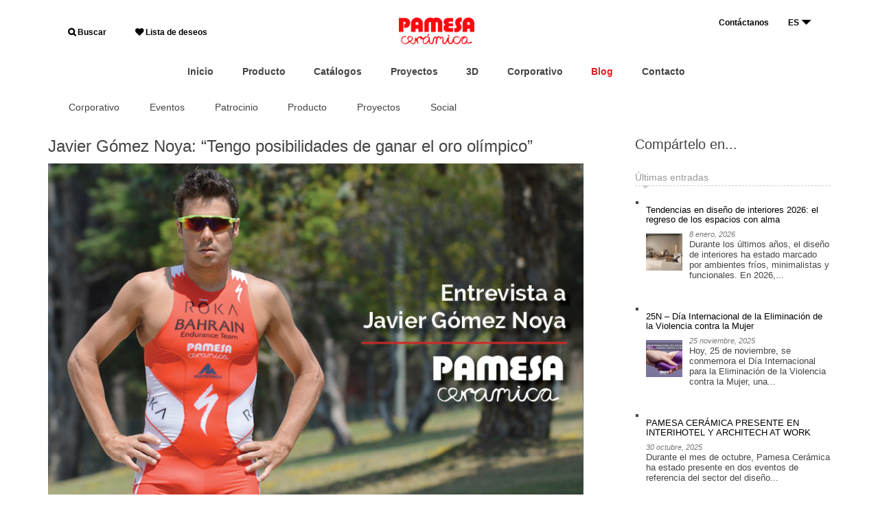

--- FILE ---
content_type: text/html; charset=UTF-8
request_url: https://blog.pamesa.com/patrocinio/javier-gomez-noya-tengo-posibilidades-de-ganar-el-oro-olimpico/
body_size: 18985
content:
<!DOCTYPE html>
<!--[if IE 7]>
<html class="ie ie7" lang="es-ES" xmlns:og="http://ogp.me/ns#" xmlns:fb="https://www.facebook.com/2008/fbml">
<![endif]-->
<!--[if IE 8]>
<html class="ie ie8" lang="es-ES" xmlns:og="http://ogp.me/ns#" xmlns:fb="https://www.facebook.com/2008/fbml">
<![endif]-->
<!--[if !(IE 7) | !(IE 8)  ]><!-->
<html lang="es-ES" xmlns:og="http://ogp.me/ns#" xmlns:fb="https://www.facebook.com/2008/fbml">
<!--<![endif]-->
<head>
<meta charset="UTF-8">

<title>Javier Gómez Noya: “Tengo posibilidades de ganar el oro olímpico” - Blog Pamesa Cerámica - Inspiración, consejos y másBlog Pamesa Cerámica &#8211; Inspiración, consejos y más</title>

<meta name="Description" content="Javier G&oacute;mez Noya es un nombre para la historia del triatl&oacute;n. Ya la ha escrito y la seguir&aacute; escribiendo. El primero en ganar cinco t&iacute;tulos mundiales. Con 32 a&ntilde;os, cuenta con medalla de plata ol&iacute;mpica pero su af&aacute;n de superaci&oacute;n y tenacidad le empujan hacia un nuevo reto: el oro en los Juegos Ol&iacute;mpicos de [&amp;hellip;]" />
<meta name="keywords" content="campeón mundial de triatlón,Entrevista,Gómez Noya,Javier Gómez Noya,Juegos Olímpios de Río,mundo triatlón,Oro olímpico,Pamesa,Pamesa Cerámica,Pamesa sponsor,triatleta gomez noya,triatlón" />

<meta property="og:title" content="Javier Gómez Noya: “Tengo posibilidades de ganar el oro olímpico” - Blog Pamesa Cerámica - Inspiración, consejos y másBlog Pamesa Cerámica &#8211; Inspiración, consejos y más" />
<meta property="og:description" content="Javier Gómez Noya es un nombre para la historia del triatlón. Ya la ha escrito y la seguirá escribiendo. El primero en ganar cinco títulos mundiales. Con 32 años, cuenta con medalla de plata olímpica pero su afán de superación y tenacidad le empujan hacia un nuevo reto: el oro en los Juegos Olímpicos de [&hellip;]" />


<meta name="author" content="www.dsignes.net" />

<link rel="profile" href="http://gmpg.org/xfn/11">
<link rel="pingback" href="https://blog.pamesa.com/xmlrpc.php">

<meta name="apple-mobile-web-app-capable" content="yes"/>
<meta name="apple-mobile-web-app-status-bar-style" content="black"/>
<meta name="format-detection" content="telephone=yes"/>

<meta name="viewport" content="width=device-width, user-scalable=no"/>

<link rel="shortcut icon" type="image/png" href="https://blog.pamesa.com/wp-content/themes/dsignes-wp-pamesa/include/favicon_b.png"/>
<link rel="apple-touch-icon" type="image/png" sizes="57x57" href="https://blog.pamesa.com/wp-content/themes/dsignes-wp-pamesa/include/apple-touch-icon-57x57.png"/>
<link rel="apple-touch-icon" type="image/png" sizes="72x72" href="https://blog.pamesa.com/wp-content/themes/dsignes-wp-pamesa/include/apple-touch-icon-72x72.png"/>
<link rel="apple-touch-icon" type="image/png" sizes="76x76" href="https://blog.pamesa.com/wp-content/themes/dsignes-wp-pamesa/include/apple-touch-icon-76x76.png"/>
<link rel="apple-touch-icon" type="image/png" sizes="114x114" href="https://blog.pamesa.com/wp-content/themes/dsignes-wp-pamesa/include/apple-touch-icon-114x114.png"/>
<link rel="apple-touch-icon" type="image/png" sizes="120x120" href="https://blog.pamesa.com/wp-content/themes/dsignes-wp-pamesa/include/apple-touch-icon-120x120.png"/>
<link rel="apple-touch-icon" type="image/png" sizes="152x152" href="https://blog.pamesa.com/wp-content/themes/dsignes-wp-pamesa/include/apple-touch-icon-152x152.png"/>

<link rel="stylesheet" type="text/css" media="all" href="https://blog.pamesa.com/wp-content/themes/dsignes-wp-pamesa/bootstrap/css/bootstrap.min.css"/>
<link rel="stylesheet" type="text/css" media="all" href="https://blog.pamesa.com/wp-content/themes/dsignes-wp-pamesa/bootstrap/bootstrap-reset.css"/>

<link rel="stylesheet" type="text/css" media="all" href="https://blog.pamesa.com/wp-content/themes/dsignes-wp-pamesa/css/pamesa.css?v=1657102646"/>
<link rel="stylesheet" type="text/css" media="all" href="https://blog.pamesa.com/wp-content/themes/dsignes-wp-pamesa/css/dsg-base.css?v=1657102646"/>
<link rel="stylesheet" type="text/css" media="all" href="https://blog.pamesa.com/wp-content/themes/dsignes-wp-pamesa/css/forms.css?v=1657102646"/>
<link rel="stylesheet" type="text/css" media="all" href="https://blog.pamesa.com/wp-content/themes/dsignes-wp-pamesa/css/media-screen.css?v=1657102646"/>

<link rel="stylesheet" type="text/css" media="all" href="https://blog.pamesa.com/wp-content/themes/dsignes-wp-pamesa/css/icons.css?v=1657102646"/>
<link rel="stylesheet" type="text/css" media="all" href="https://blog.pamesa.com/wp-content/themes/dsignes-wp-pamesa/fonts/font-icons.css?v=1657102647"/>
<link rel="stylesheet" type="text/css" media="all" href="https://blog.pamesa.com/wp-content/themes/dsignes-wp-pamesa/fonts/font-icons/style.css?v=1657102662"/>

<link rel="stylesheet" type="text/css" media="all" href="https://blog.pamesa.com/wp-content/themes/dsignes-wp-pamesa/css/wpml.css?v=1657102647"/>

<link rel="stylesheet" href="https://maxcdn.bootstrapcdn.com/font-awesome/4.6.3/css/font-awesome.min.css" />
<link href="https://fonts.googleapis.com/css?family=Roboto" rel="stylesheet">
<link rel="stylesheet" type="text/css" href="//fonts.googleapis.com/css?family=Montserrat:200,400%7CRoboto:400,500%7CRoboto+Slab">




<script type="text/javascript" src="https://blog.pamesa.com/wp-content/themes/dsignes-wp-pamesa/jquery/jquery-1.11.0.min.js"></script>
<script type="text/javascript" src="https://blog.pamesa.com/wp-content/themes/dsignes-wp-pamesa/jquery/jquery.easing.1.3.js"></script>


<script type="text/javascript" src="https://blog.pamesa.com/wp-content/themes/dsignes-wp-pamesa/js/dsg_tabPanel.js?v=1657102655"></script>
<script type="text/javascript" src="https://blog.pamesa.com/wp-content/themes/dsignes-wp-pamesa/js/js.js?v=1657102655"></script>
<script type="text/javascript" src="https://blog.pamesa.com/wp-content/themes/dsignes-wp-pamesa/js/dsignes.js?v=1657102655"></script>


<script type="text/javascript" src="https://blog.pamesa.com/wp-content/themes/dsignes-wp-pamesa/bootstrap/js/bootstrap.min.js"></script>


<!--[if lt IE 9]>
<script src="https://blog.pamesa.com/wp-content/themes/dsignes-wp-pamesa/js/html5.js"></script>
<![endif]-->

<!--[if gte IE 9]>
<style type="text/css">.gradient { filter: none; }</style>
<![endif]-->









<script type="text/javascript" src="https://blog.pamesa.com/wp-content/themes/dsignes-wp-pamesa/jquery/autosize/jquery.autosize.min.js"></script>
<script type="text/javascript">
$(document).ready(function(){
    $('textarea').autosize();
})
</script>


<script type="text/javascript">
WebFontConfig = {
	google: { families: [
		//'Open+Sans:400,400italic,700,700italic,800,800italic:latin',
		//'Open+Sans+Condensed:300,300italic,700:latin',
		//'Dosis:700,400,300:latin'
        'Dosis::latin'
	] }};
/* async! */
(function() {
	var wf = document.createElement('script');
	wf.src = ('https:' == document.location.protocol ? 'https' : 'http') + '://ajax.googleapis.com/ajax/libs/webfont/1/webfont.js';
	wf.type = 'text/javascript';
	wf.async = 'true';
	var s = document.getElementsByTagName('script')[0];
	s.parentNode.insertBefore(wf, s);
})();
</script>

<meta name='robots' content='index, follow, max-image-preview:large, max-snippet:-1, max-video-preview:-1' />

	<!-- This site is optimized with the Yoast SEO plugin v26.5 - https://yoast.com/wordpress/plugins/seo/ -->
	<link rel="canonical" href="https://blog.pamesa.com/patrocinio/javier-gomez-noya-tengo-posibilidades-de-ganar-el-oro-olimpico/" />
	<meta property="og:locale" content="es_ES" />
	<meta property="og:type" content="article" />
	<meta property="og:title" content="Javier Gómez Noya: “Tengo posibilidades de ganar el oro olímpico” - Blog Pamesa Cerámica - Inspiración, consejos y más" />
	<meta property="og:description" content="Javier Gómez Noya es un nombre para la historia del triatlón. Ya la ha escrito y la seguirá escribiendo. El primero en ganar cinco títulos mundiales. Con 32 años, cuenta con medalla de plata olímpica pero su afán de superación y tenacidad le empujan hacia un nuevo reto: el oro en los Juegos Olímpicos de [&hellip;]" />
	<meta property="og:url" content="https://blog.pamesa.com/patrocinio/javier-gomez-noya-tengo-posibilidades-de-ganar-el-oro-olimpico/" />
	<meta property="og:site_name" content="Blog Pamesa Cerámica - Inspiración, consejos y más" />
	<meta property="article:published_time" content="2015-10-23T07:14:43+00:00" />
	<meta property="article:modified_time" content="2015-10-23T08:07:15+00:00" />
	<meta property="og:image" content="https://blog.pamesa.com/wp-content/uploads/2015/10/entrevista-gomez-noya-EN21.jpg" />
	<meta property="og:image:width" content="762" />
	<meta property="og:image:height" content="573" />
	<meta property="og:image:type" content="image/jpeg" />
	<meta name="author" content="Pamesa" />
	<meta name="twitter:card" content="summary_large_image" />
	<meta name="twitter:label1" content="Escrito por" />
	<meta name="twitter:data1" content="Pamesa" />
	<meta name="twitter:label2" content="Tiempo de lectura" />
	<meta name="twitter:data2" content="8 minutos" />
	<script type="application/ld+json" class="yoast-schema-graph">{"@context":"https://schema.org","@graph":[{"@type":"WebPage","@id":"https://blog.pamesa.com/patrocinio/javier-gomez-noya-tengo-posibilidades-de-ganar-el-oro-olimpico/","url":"https://blog.pamesa.com/patrocinio/javier-gomez-noya-tengo-posibilidades-de-ganar-el-oro-olimpico/","name":"Javier Gómez Noya: “Tengo posibilidades de ganar el oro olímpico” - Blog Pamesa Cerámica - Inspiración, consejos y más","isPartOf":{"@id":"https://blog.pamesa.com/#website"},"primaryImageOfPage":{"@id":"https://blog.pamesa.com/patrocinio/javier-gomez-noya-tengo-posibilidades-de-ganar-el-oro-olimpico/#primaryimage"},"image":{"@id":"https://blog.pamesa.com/patrocinio/javier-gomez-noya-tengo-posibilidades-de-ganar-el-oro-olimpico/#primaryimage"},"thumbnailUrl":"https://blog.pamesa.com/wp-content/uploads/2015/10/entrevista-gomez-noya-EN21.jpg","datePublished":"2015-10-23T07:14:43+00:00","dateModified":"2015-10-23T08:07:15+00:00","author":{"@id":"https://blog.pamesa.com/#/schema/person/dac31bc11bc864c9df65fe78b27b37a8"},"breadcrumb":{"@id":"https://blog.pamesa.com/patrocinio/javier-gomez-noya-tengo-posibilidades-de-ganar-el-oro-olimpico/#breadcrumb"},"inLanguage":"es","potentialAction":[{"@type":"ReadAction","target":["https://blog.pamesa.com/patrocinio/javier-gomez-noya-tengo-posibilidades-de-ganar-el-oro-olimpico/"]}]},{"@type":"ImageObject","inLanguage":"es","@id":"https://blog.pamesa.com/patrocinio/javier-gomez-noya-tengo-posibilidades-de-ganar-el-oro-olimpico/#primaryimage","url":"https://blog.pamesa.com/wp-content/uploads/2015/10/entrevista-gomez-noya-EN21.jpg","contentUrl":"https://blog.pamesa.com/wp-content/uploads/2015/10/entrevista-gomez-noya-EN21.jpg","width":762,"height":573,"caption":"entrevista-javier-gomez-noya"},{"@type":"BreadcrumbList","@id":"https://blog.pamesa.com/patrocinio/javier-gomez-noya-tengo-posibilidades-de-ganar-el-oro-olimpico/#breadcrumb","itemListElement":[{"@type":"ListItem","position":1,"name":"Portada","item":"https://blog.pamesa.com/"},{"@type":"ListItem","position":2,"name":"Javier Gómez Noya: “Tengo posibilidades de ganar el oro olímpico”"}]},{"@type":"WebSite","@id":"https://blog.pamesa.com/#website","url":"https://blog.pamesa.com/","name":"Blog Pamesa Cerámica - Inspiración, consejos y más","description":"Encuentra la inspiración en el blog de Pamesa. Lee consejos sobre cómo elegir la cerámica ideal: suelos, cocinas, baños, exteriores... y descubre las últimas tendencias en diseño de interiores.","potentialAction":[{"@type":"SearchAction","target":{"@type":"EntryPoint","urlTemplate":"https://blog.pamesa.com/?s={search_term_string}"},"query-input":{"@type":"PropertyValueSpecification","valueRequired":true,"valueName":"search_term_string"}}],"inLanguage":"es"},{"@type":"Person","@id":"https://blog.pamesa.com/#/schema/person/dac31bc11bc864c9df65fe78b27b37a8","name":"Pamesa","image":{"@type":"ImageObject","inLanguage":"es","@id":"https://blog.pamesa.com/#/schema/person/image/","url":"https://secure.gravatar.com/avatar/2d93c5a608a46349c5d0099e45b8d2e6858c04863318ed544ff4db21aecbb326?s=96&d=blank&r=g","contentUrl":"https://secure.gravatar.com/avatar/2d93c5a608a46349c5d0099e45b8d2e6858c04863318ed544ff4db21aecbb326?s=96&d=blank&r=g","caption":"Pamesa"},"sameAs":["https://www.pamesa.com"],"url":"https://blog.pamesa.com/author/encarna/"}]}</script>
	<!-- / Yoast SEO plugin. -->


<link rel="alternate" title="oEmbed (JSON)" type="application/json+oembed" href="https://blog.pamesa.com/wp-json/oembed/1.0/embed?url=https%3A%2F%2Fblog.pamesa.com%2Fpatrocinio%2Fjavier-gomez-noya-tengo-posibilidades-de-ganar-el-oro-olimpico%2F" />
<link rel="alternate" title="oEmbed (XML)" type="text/xml+oembed" href="https://blog.pamesa.com/wp-json/oembed/1.0/embed?url=https%3A%2F%2Fblog.pamesa.com%2Fpatrocinio%2Fjavier-gomez-noya-tengo-posibilidades-de-ganar-el-oro-olimpico%2F&#038;format=xml" />
<style id='wp-img-auto-sizes-contain-inline-css' type='text/css'>
img:is([sizes=auto i],[sizes^="auto," i]){contain-intrinsic-size:3000px 1500px}
/*# sourceURL=wp-img-auto-sizes-contain-inline-css */
</style>
<link rel='stylesheet' id='wpml-legacy-post-translations-0-css' href='https://blog.pamesa.com/wp-content/plugins/sitepress-multilingual-cms/templates/language-switchers/legacy-post-translations/style.min.css?ver=1' type='text/css' media='all' />
<link rel='stylesheet' id='wp-block-library-css' href='https://blog.pamesa.com/wp-includes/css/dist/block-library/style.min.css?ver=6.9' type='text/css' media='all' />
<style id='wp-block-paragraph-inline-css' type='text/css'>
.is-small-text{font-size:.875em}.is-regular-text{font-size:1em}.is-large-text{font-size:2.25em}.is-larger-text{font-size:3em}.has-drop-cap:not(:focus):first-letter{float:left;font-size:8.4em;font-style:normal;font-weight:100;line-height:.68;margin:.05em .1em 0 0;text-transform:uppercase}body.rtl .has-drop-cap:not(:focus):first-letter{float:none;margin-left:.1em}p.has-drop-cap.has-background{overflow:hidden}:root :where(p.has-background){padding:1.25em 2.375em}:where(p.has-text-color:not(.has-link-color)) a{color:inherit}p.has-text-align-left[style*="writing-mode:vertical-lr"],p.has-text-align-right[style*="writing-mode:vertical-rl"]{rotate:180deg}
/*# sourceURL=https://blog.pamesa.com/wp-includes/blocks/paragraph/style.min.css */
</style>
<style id='global-styles-inline-css' type='text/css'>
:root{--wp--preset--aspect-ratio--square: 1;--wp--preset--aspect-ratio--4-3: 4/3;--wp--preset--aspect-ratio--3-4: 3/4;--wp--preset--aspect-ratio--3-2: 3/2;--wp--preset--aspect-ratio--2-3: 2/3;--wp--preset--aspect-ratio--16-9: 16/9;--wp--preset--aspect-ratio--9-16: 9/16;--wp--preset--color--black: #000000;--wp--preset--color--cyan-bluish-gray: #abb8c3;--wp--preset--color--white: #ffffff;--wp--preset--color--pale-pink: #f78da7;--wp--preset--color--vivid-red: #cf2e2e;--wp--preset--color--luminous-vivid-orange: #ff6900;--wp--preset--color--luminous-vivid-amber: #fcb900;--wp--preset--color--light-green-cyan: #7bdcb5;--wp--preset--color--vivid-green-cyan: #00d084;--wp--preset--color--pale-cyan-blue: #8ed1fc;--wp--preset--color--vivid-cyan-blue: #0693e3;--wp--preset--color--vivid-purple: #9b51e0;--wp--preset--gradient--vivid-cyan-blue-to-vivid-purple: linear-gradient(135deg,rgb(6,147,227) 0%,rgb(155,81,224) 100%);--wp--preset--gradient--light-green-cyan-to-vivid-green-cyan: linear-gradient(135deg,rgb(122,220,180) 0%,rgb(0,208,130) 100%);--wp--preset--gradient--luminous-vivid-amber-to-luminous-vivid-orange: linear-gradient(135deg,rgb(252,185,0) 0%,rgb(255,105,0) 100%);--wp--preset--gradient--luminous-vivid-orange-to-vivid-red: linear-gradient(135deg,rgb(255,105,0) 0%,rgb(207,46,46) 100%);--wp--preset--gradient--very-light-gray-to-cyan-bluish-gray: linear-gradient(135deg,rgb(238,238,238) 0%,rgb(169,184,195) 100%);--wp--preset--gradient--cool-to-warm-spectrum: linear-gradient(135deg,rgb(74,234,220) 0%,rgb(151,120,209) 20%,rgb(207,42,186) 40%,rgb(238,44,130) 60%,rgb(251,105,98) 80%,rgb(254,248,76) 100%);--wp--preset--gradient--blush-light-purple: linear-gradient(135deg,rgb(255,206,236) 0%,rgb(152,150,240) 100%);--wp--preset--gradient--blush-bordeaux: linear-gradient(135deg,rgb(254,205,165) 0%,rgb(254,45,45) 50%,rgb(107,0,62) 100%);--wp--preset--gradient--luminous-dusk: linear-gradient(135deg,rgb(255,203,112) 0%,rgb(199,81,192) 50%,rgb(65,88,208) 100%);--wp--preset--gradient--pale-ocean: linear-gradient(135deg,rgb(255,245,203) 0%,rgb(182,227,212) 50%,rgb(51,167,181) 100%);--wp--preset--gradient--electric-grass: linear-gradient(135deg,rgb(202,248,128) 0%,rgb(113,206,126) 100%);--wp--preset--gradient--midnight: linear-gradient(135deg,rgb(2,3,129) 0%,rgb(40,116,252) 100%);--wp--preset--font-size--small: 13px;--wp--preset--font-size--medium: 20px;--wp--preset--font-size--large: 36px;--wp--preset--font-size--x-large: 42px;--wp--preset--spacing--20: 0.44rem;--wp--preset--spacing--30: 0.67rem;--wp--preset--spacing--40: 1rem;--wp--preset--spacing--50: 1.5rem;--wp--preset--spacing--60: 2.25rem;--wp--preset--spacing--70: 3.38rem;--wp--preset--spacing--80: 5.06rem;--wp--preset--shadow--natural: 6px 6px 9px rgba(0, 0, 0, 0.2);--wp--preset--shadow--deep: 12px 12px 50px rgba(0, 0, 0, 0.4);--wp--preset--shadow--sharp: 6px 6px 0px rgba(0, 0, 0, 0.2);--wp--preset--shadow--outlined: 6px 6px 0px -3px rgb(255, 255, 255), 6px 6px rgb(0, 0, 0);--wp--preset--shadow--crisp: 6px 6px 0px rgb(0, 0, 0);}:where(.is-layout-flex){gap: 0.5em;}:where(.is-layout-grid){gap: 0.5em;}body .is-layout-flex{display: flex;}.is-layout-flex{flex-wrap: wrap;align-items: center;}.is-layout-flex > :is(*, div){margin: 0;}body .is-layout-grid{display: grid;}.is-layout-grid > :is(*, div){margin: 0;}:where(.wp-block-columns.is-layout-flex){gap: 2em;}:where(.wp-block-columns.is-layout-grid){gap: 2em;}:where(.wp-block-post-template.is-layout-flex){gap: 1.25em;}:where(.wp-block-post-template.is-layout-grid){gap: 1.25em;}.has-black-color{color: var(--wp--preset--color--black) !important;}.has-cyan-bluish-gray-color{color: var(--wp--preset--color--cyan-bluish-gray) !important;}.has-white-color{color: var(--wp--preset--color--white) !important;}.has-pale-pink-color{color: var(--wp--preset--color--pale-pink) !important;}.has-vivid-red-color{color: var(--wp--preset--color--vivid-red) !important;}.has-luminous-vivid-orange-color{color: var(--wp--preset--color--luminous-vivid-orange) !important;}.has-luminous-vivid-amber-color{color: var(--wp--preset--color--luminous-vivid-amber) !important;}.has-light-green-cyan-color{color: var(--wp--preset--color--light-green-cyan) !important;}.has-vivid-green-cyan-color{color: var(--wp--preset--color--vivid-green-cyan) !important;}.has-pale-cyan-blue-color{color: var(--wp--preset--color--pale-cyan-blue) !important;}.has-vivid-cyan-blue-color{color: var(--wp--preset--color--vivid-cyan-blue) !important;}.has-vivid-purple-color{color: var(--wp--preset--color--vivid-purple) !important;}.has-black-background-color{background-color: var(--wp--preset--color--black) !important;}.has-cyan-bluish-gray-background-color{background-color: var(--wp--preset--color--cyan-bluish-gray) !important;}.has-white-background-color{background-color: var(--wp--preset--color--white) !important;}.has-pale-pink-background-color{background-color: var(--wp--preset--color--pale-pink) !important;}.has-vivid-red-background-color{background-color: var(--wp--preset--color--vivid-red) !important;}.has-luminous-vivid-orange-background-color{background-color: var(--wp--preset--color--luminous-vivid-orange) !important;}.has-luminous-vivid-amber-background-color{background-color: var(--wp--preset--color--luminous-vivid-amber) !important;}.has-light-green-cyan-background-color{background-color: var(--wp--preset--color--light-green-cyan) !important;}.has-vivid-green-cyan-background-color{background-color: var(--wp--preset--color--vivid-green-cyan) !important;}.has-pale-cyan-blue-background-color{background-color: var(--wp--preset--color--pale-cyan-blue) !important;}.has-vivid-cyan-blue-background-color{background-color: var(--wp--preset--color--vivid-cyan-blue) !important;}.has-vivid-purple-background-color{background-color: var(--wp--preset--color--vivid-purple) !important;}.has-black-border-color{border-color: var(--wp--preset--color--black) !important;}.has-cyan-bluish-gray-border-color{border-color: var(--wp--preset--color--cyan-bluish-gray) !important;}.has-white-border-color{border-color: var(--wp--preset--color--white) !important;}.has-pale-pink-border-color{border-color: var(--wp--preset--color--pale-pink) !important;}.has-vivid-red-border-color{border-color: var(--wp--preset--color--vivid-red) !important;}.has-luminous-vivid-orange-border-color{border-color: var(--wp--preset--color--luminous-vivid-orange) !important;}.has-luminous-vivid-amber-border-color{border-color: var(--wp--preset--color--luminous-vivid-amber) !important;}.has-light-green-cyan-border-color{border-color: var(--wp--preset--color--light-green-cyan) !important;}.has-vivid-green-cyan-border-color{border-color: var(--wp--preset--color--vivid-green-cyan) !important;}.has-pale-cyan-blue-border-color{border-color: var(--wp--preset--color--pale-cyan-blue) !important;}.has-vivid-cyan-blue-border-color{border-color: var(--wp--preset--color--vivid-cyan-blue) !important;}.has-vivid-purple-border-color{border-color: var(--wp--preset--color--vivid-purple) !important;}.has-vivid-cyan-blue-to-vivid-purple-gradient-background{background: var(--wp--preset--gradient--vivid-cyan-blue-to-vivid-purple) !important;}.has-light-green-cyan-to-vivid-green-cyan-gradient-background{background: var(--wp--preset--gradient--light-green-cyan-to-vivid-green-cyan) !important;}.has-luminous-vivid-amber-to-luminous-vivid-orange-gradient-background{background: var(--wp--preset--gradient--luminous-vivid-amber-to-luminous-vivid-orange) !important;}.has-luminous-vivid-orange-to-vivid-red-gradient-background{background: var(--wp--preset--gradient--luminous-vivid-orange-to-vivid-red) !important;}.has-very-light-gray-to-cyan-bluish-gray-gradient-background{background: var(--wp--preset--gradient--very-light-gray-to-cyan-bluish-gray) !important;}.has-cool-to-warm-spectrum-gradient-background{background: var(--wp--preset--gradient--cool-to-warm-spectrum) !important;}.has-blush-light-purple-gradient-background{background: var(--wp--preset--gradient--blush-light-purple) !important;}.has-blush-bordeaux-gradient-background{background: var(--wp--preset--gradient--blush-bordeaux) !important;}.has-luminous-dusk-gradient-background{background: var(--wp--preset--gradient--luminous-dusk) !important;}.has-pale-ocean-gradient-background{background: var(--wp--preset--gradient--pale-ocean) !important;}.has-electric-grass-gradient-background{background: var(--wp--preset--gradient--electric-grass) !important;}.has-midnight-gradient-background{background: var(--wp--preset--gradient--midnight) !important;}.has-small-font-size{font-size: var(--wp--preset--font-size--small) !important;}.has-medium-font-size{font-size: var(--wp--preset--font-size--medium) !important;}.has-large-font-size{font-size: var(--wp--preset--font-size--large) !important;}.has-x-large-font-size{font-size: var(--wp--preset--font-size--x-large) !important;}
/*# sourceURL=global-styles-inline-css */
</style>

<style id='classic-theme-styles-inline-css' type='text/css'>
/*! This file is auto-generated */
.wp-block-button__link{color:#fff;background-color:#32373c;border-radius:9999px;box-shadow:none;text-decoration:none;padding:calc(.667em + 2px) calc(1.333em + 2px);font-size:1.125em}.wp-block-file__button{background:#32373c;color:#fff;text-decoration:none}
/*# sourceURL=/wp-includes/css/classic-themes.min.css */
</style>
<link rel='stylesheet' id='wpml-legacy-dropdown-0-css' href='https://blog.pamesa.com/wp-content/plugins/sitepress-multilingual-cms/templates/language-switchers/legacy-dropdown/style.min.css?ver=1' type='text/css' media='all' />
<style id='wpml-legacy-dropdown-0-inline-css' type='text/css'>
.wpml-ls-statics-shortcode_actions, .wpml-ls-statics-shortcode_actions .wpml-ls-sub-menu, .wpml-ls-statics-shortcode_actions a {border-color:#cdcdcd;}.wpml-ls-statics-shortcode_actions a, .wpml-ls-statics-shortcode_actions .wpml-ls-sub-menu a, .wpml-ls-statics-shortcode_actions .wpml-ls-sub-menu a:link, .wpml-ls-statics-shortcode_actions li:not(.wpml-ls-current-language) .wpml-ls-link, .wpml-ls-statics-shortcode_actions li:not(.wpml-ls-current-language) .wpml-ls-link:link {color:#444444;background-color:#ffffff;}.wpml-ls-statics-shortcode_actions .wpml-ls-sub-menu a:hover,.wpml-ls-statics-shortcode_actions .wpml-ls-sub-menu a:focus, .wpml-ls-statics-shortcode_actions .wpml-ls-sub-menu a:link:hover, .wpml-ls-statics-shortcode_actions .wpml-ls-sub-menu a:link:focus {color:#000000;background-color:#eeeeee;}.wpml-ls-statics-shortcode_actions .wpml-ls-current-language > a {color:#444444;background-color:#ffffff;}.wpml-ls-statics-shortcode_actions .wpml-ls-current-language:hover>a, .wpml-ls-statics-shortcode_actions .wpml-ls-current-language>a:focus {color:#000000;background-color:#eeeeee;}
/*# sourceURL=wpml-legacy-dropdown-0-inline-css */
</style>
<link rel='stylesheet' id='theme-style-css' href='https://blog.pamesa.com/wp-content/themes/dsignes-wp-pamesa/style.css?ver=2014-01-31' type='text/css' media='all' />
<!--n2css--><!--n2js--><script type="text/javascript" src="https://blog.pamesa.com/wp-content/plugins/sitepress-multilingual-cms/templates/language-switchers/legacy-dropdown/script.min.js?ver=1" id="wpml-legacy-dropdown-0-js"></script>
<meta name="generator" content="WordPress 6.9" />
<link rel='shortlink' href='https://blog.pamesa.com/?p=3629' />
<meta name="generator" content="WPML ver:4.8.6 stt:1,4,2;" />
<script type="text/javascript">
	window._se_plugin_version = '8.1.9';
</script>
<!-- Analytics by WP Statistics - https://wp-statistics.com -->
<style type="text/css">.recentcomments a{display:inline !important;padding:0 !important;margin:0 !important;}</style>		<style type="text/css" id="wp-custom-css">
			/*
Puedes añadir tu propio CSS aquí.

Haz clic en el icono de ayuda de arriba para averiguar más.
*/

#nav-header-bottom > ul.nav.navbar-nav.nav-custom.nav-header.floatL {
display:none;
}		</style>
		</head>
<body id="top" class="wp-singular post-template-default single single-post postid-3629 single-format-standard wp-theme-dsignes-wp-pamesa">

	<div id="page" class="hfeed site">
		
				<header id="header" class="clearfix">
			
            
                                
<style>
#menu-header-navigation {
display: contents;
}
.rd-navbar-lang-wrap .rd-navbar-lang-toggle {
    /* padding: 0 0 0 18px; */
    padding-right: 20px;
    text-align: left;
    position: relative;
    /* border: 3px solid #fff; */
    border: 1px solid #dc0821;
    background-color: transparent;
    transition: .3s ease-out all;
    height: 22px;
}

@media (min-width: 480px)
.rd-navbar-lang-wrap .rd-navbar-lang {
    position: absolute;
    margin-top: 20px;
    top: 138%;
    right: 0;
    width: 178px;
    height: 149px;
    display: -ms-flexbox;
    display: -webkit-flex;
    display: flex;
    -webkit-flex-direction: column;
    -ms-flex-direction: column;
    flex-direction: column;
    -webkit-justify-content: center;
    -ms-flex-pack: center;
    justify-content: center;
    -webkit-align-items: center;
    -ms-flex-align: center;
    align-items: center;
    border: 3px solid #1f2225;
    background-color: #1f2225;
    visibility: hidden;
    opacity: 0;
    filter: alpha(opacity=0);
    transition: .3s ease-out all;
    text-align: center;
    font-weight: unset;
    line-height: unset;
}

.rd-navbar-lang-wrap .rd-navbar-lang {
    position: absolute;
    margin-top: 20px;
    /* top: 138%; */
    right: -3px;
    width: 420px;
    /* height: 149px; */
    display: -ms-flexbox;
    display: -webkit-flex;
    display: flex;
    -webkit-flex-direction: column;
    -ms-flex-direction: column;
    flex-direction: column;
    -webkit-justify-content: center;
    -ms-flex-pack: center;
    justify-content: center;
    -webkit-align-items: center;
    -ms-flex-align: center;
    align-items: center;
    /* border: 3px solid #1f2225; */
    /* background-color: #1f2225; */
    visibility: hidden;
    opacity: 0;
    filter: alpha(opacity=0);
    transition: .3s ease-out all;
    text-align: right;
    font-weight: bold;
    line-height: 2;
}

.rd-navbar-lang-wrap .rd-navbar-lang-toggle span {
    display: inline-block;
    width: 100%;
    vertical-align: middle;
    text-transform: uppercase;
    /* font-size: 15px; */
    font-size: 10px;
    letter-spacing: 0.12em;
    /* color: #fff; */
    color: #8d8d8d;
    transition: .3s ease-out all;
    height: 28px;
    height: 16px;
}

.rd-navbar-lang-wrap .rd-navbar-lang-toggle span:after {
    position: absolute;
    right: -5px;
    /* right: 5px; */
    top: 50%;
    -webkit-transform: translateY(-50%) scale(1, 1);
    transform: translateY(-50%) scale(1, 1);
    content: '\e071';
    font-family: "material-design";
    font-size: 30px;
    transition: .35s ease-in-out all;
    will-change: transform;
    -webkit-transform-origin: 50%;
    -moz-transform-origin: 50%;
    -ms-transform-origin: 50%;
    transform-origin: 50%;
}

.fa-search:before {
    content: "\f002";
    font-size: 12px;
font-weight: 600;
}

.fa-heart:before {
    font-size: 12px;
font-weight: 600;
}

#headerMenu {
    text-align: center;
    padding-right: 0px px;
    padding-left: 0px;
    padding-bottom: 0px;
    padding-top: 0px;
    margin: 0px;
    margin-top: 25px;
    margin-bottom: 25px;
    font-size: 14px;
    font-weight: 800;
}


.rd-navbar-lang-wrap .rd-navbar-lang {
    position: absolute;
    margin-top: 20px;
    top: 20%;
    right: 32px;
    width: 178px;
    height: 149px;
    display: -ms-flexbox;
    display: -webkit-flex;
    display: flex;
    -webkit-flex-direction: column;
    -ms-flex-direction: column;
    flex-direction: column;
    -webkit-justify-content: center;
    -ms-flex-pack: center;
    justify-content: center;
    -webkit-align-items: center;
    -ms-flex-align: center;
    align-items: center;
    border: 3px solid #1f2225;
    background-color: #1f2225;
    visibility: visibility;
    opacity: 1;
    filter: alpha(opacity=0);
    transition: .3s ease-out all;
    text-align: center;
    font-weight: unset;
    line-height: unset;
}
.rd-navbar-lang-wrap .rd-navbar-lang > li {
    text-transform: uppercase;
    font-size: 15px;
    letter-spacing: 0.12em;
    color: #fff;
    cursor: pointer;
    transition: .3s ease-out all;
    background-color: unset;
    border-bottom: unset;
    padding-right: unset;
	list-style: none;
    padding: 0;
    margin: 0;
	font-size: 16px;
    font-weight: 500;
}
</style>

<script language="javascript">
	function ver_idiomas() {

		$('#lista_idiomas').css('opacity', '1');
		$('#lista_idiomas').css('visibility', 'visible');

		setTimeout(function() {
			$('#lista_idiomas').css('opacity', '0');
			$('#lista_idiomas').css('visibility', 'hidden');
		},3000);
	
		/*  
		if ($("#lista_idiomas").is(":visible") == true ) {  
			$('#lista_idiomas').css('opacity', '0');
			$('#lista_idiomas').css('visibility', 'hidden');
		} else {
			$('#lista_idiomas').css('opacity', '1');
			$('#lista_idiomas').css('visibility', 'visible');
		}
		*/

		/*
		$('#lista_idiomas').css('opacity', '1');
		$('#lista_idiomas').css('visibility', 'visible');
		*/

	}
</script>

<div cl0ass="anchoFix clearfix" data-device="desktop" style="padding-top: 25px;max-width: 1200px;margin-right: auto;margin-left: auto;padding-left: 15px;padding-right: 15px;">

	<div id="headerBar" class="blok33 blokGrid">

		<ul style="padding-right: 0px;padding-left: 0px;padding-bottom: 0px;padding-top: 0px;margin: 0px;font-size: 12px;">
		<li style="list-style-type: none;display: inline;padding-right: 25px;"><a href="https://www.pamesa.com/productospam.html" style=" color: #000000;font-family: Avenir, 'Open Sans', sans-serif; font-weight: 600;"><i class="fa fa-search"></i> Buscar</a></li>
		<li style="list-style-type: none;display: inline;padding-right: 5px;"><a href="https://www.pamesa.com/listadeseos.html" style=" color: #000000;font-family: Avenir, 'Open Sans', sans-serif; font-weight: 600;"><i class="fa fa-heart"></i> Lista de deseos</a></li>
		</ul>

	</div>

	<div id="headerBar" class="blok33 blokGrid" style="text-align: center;">
	  <a href="https://www.pamesa.com/"><img src="https://www.pamesa.com/ERP/4.0/web/ficheros/151/1151/ext/logos/logo_head_pags_pam2.png" style="width: 110px;"></a>
	</div>

	<div id="headerBar" class="blok33 blokGrid" style="text-align: right;">

		<ul style="padding-right: 0px;padding-left: 0px;padding-bottom: 0px;padding-top: 0px;margin: 0px;font-size: 12px;">
		<li style="list-style-type: none;display: inline;padding-right: 25px;"><a href="https://www.pamesa.com/CONTACTAR.html" style=" color: #000000;font-family: Avenir, 'Open Sans', sans-serif; font-weight: 600;"> Contáctanos</a></li>
		<li style="list-style-type: none;display: inline;padding-right: 5px;display: inline-block;">
		<div class="rd-navbar-lang-wrap" style="top: auto;max-width: none;">
		
			<!--<button data-rd-navbar-toggle=".rd-navbar-lang" class="rd-navbar-lang-toggle toggle-original" style="border: none;"><span style=" color: #000000;font-family: Avenir, 'Open Sans', sans-serif;">ES</span></button>-->
			<div style=" color: #000000;font-family: Avenir, 'Open Sans', sans-serif;font-weight: 600;" onclick="javascript:ver_idiomas();">ES <img src="https://blog.pamesa.com/select_idioma.png" style="margin-bottom: 3px;"></div>
			<ul class="rd-navbar-lang toggle-original-elements" style="border: 3px solid #000000e8 !important;" id="lista_idiomas">
			
            
                        							<li onclick="javascript:cargar_idioma(1)" style="font-family: Avenir, 'Open Sans', sans-serif;">
								<a class="lang" href="https://blog.pamesa.com/en/sponsorship/javier-gomez-noya-im-in-with-a-chance-to-win-the-olympic-gold/" style="color: white;">
																		English								</a>
							</li>
                        							<li onclick="javascript:cargar_idioma(1)" style="font-family: Avenir, 'Open Sans', sans-serif;">
								<a class="lang active" href="https://blog.pamesa.com/patrocinio/javier-gomez-noya-tengo-posibilidades-de-ganar-el-oro-olimpico/" style="color: white;">
																		Español								</a>
							</li>
                        							<li onclick="javascript:cargar_idioma(1)" style="font-family: Avenir, 'Open Sans', sans-serif;">
								<a class="lang" href="https://blog.pamesa.com/fr/sponsoring/javier-gomez-noya-jai-des-possibilites-de-gagner-lor-olympique/" style="color: white;">
																		Français								</a>
							</li>
                        
            			
			<div style="position: absolute;top: -16px;right: 9px;"><img src="https://blog.pamesa.com/select_idioma_b.png"></div>
			</ul>

		</div>
		</li>
		</ul>

	</div>




	<div id="headerMenu" class="blok100" style="text-align: center;">

		<!-- <nav id="nav-header-bottom" class="navbar clearfix" role="navigation"> -->
            
            <ul id="menu-header-navigation" class="nav navbar-nav nav-custom nav-header  "><li id="menu-item-5865" class="menu-item menu-item-type-custom menu-item-object-custom menu-item-5865"><div><a href="https://www.pamesa.com">Inicio</a></div></li>
<li id="menu-item-2341" class="menu-item menu-item-type-custom menu-item-object-custom menu-item-2341"><div><a href="https://www.pamesa.com/productospam.html">Producto</a></div></li>
<li id="menu-item-5867" class="menu-item menu-item-type-custom menu-item-object-custom menu-item-5867"><div><a href="https://www.pamesa.com/CATALOGOSPAM.html">Catálogos</a></div></li>
<li id="menu-item-2342" class="menu-item menu-item-type-custom menu-item-object-custom menu-item-2342"><div><a href="https://www.pamesa.com/proyectos.html">Proyectos</a></div></li>
<li id="menu-item-5872" class="menu-item menu-item-type-custom menu-item-object-custom menu-item-5872"><div><a href="https://www.pamesa.com/3D.html">3D</a></div></li>
<li id="menu-item-89" class="menu-item menu-item-type-custom menu-item-object-custom menu-item-89"><div><a href="https://www.pamesa.com/CORPORATIVO.html">Corporativo</a></div></li>
<li id="menu-item-5868" class="menu-item menu-item-type-custom menu-item-object-custom menu-item-home menu-item-5868"><div><a href="https://blog.pamesa.com">Blog</a></div></li>
<li id="menu-item-5869" class="menu-item menu-item-type-custom menu-item-object-custom menu-item-5869"><div><a href="https://www.pamesa.com/CONTACTAR.html">Contacto</a></div></li>
</ul>            
			<ul class="nav navbar-nav nav-custom iconsBar floatR" style="display:none;">
                
                            <li>
                    <div>
                        <a class="" href="https://www.pamesa.com" target="_self"></a>
                    </div>
                </li>
                            <li>
                    <div>
                        <a class="" href="https://www.pamesa.com/productospam.html" target="_self"></a>
                    </div>
                </li>
                            <li>
                    <div>
                        <a class="" href="https://www.pamesa.com/CATALOGOSPAM.html" target="_self"></a>
                    </div>
                </li>
                            <li>
                    <div>
                        <a class="" href="https://www.pamesa.com/proyectos.html" target="_self"></a>
                    </div>
                </li>
                            <li>
                    <div>
                        <a class="" href="https://www.pamesa.com/3D.html" target="_self"></a>
                    </div>
                </li>
                            <li>
                    <div>
                        <a class="" href="https://www.pamesa.com/CORPORATIVO.html" target="_self"></a>
                    </div>
                </li>
                            <li>
                    <div>
                        <a class="" href="https://blog.pamesa.com" target="_self"></a>
                    </div>
                </li>
                            <li>
                    <div>
                        <a class="" href="https://www.pamesa.com/CONTACTAR.html" target="_self"></a>
                    </div>
                </li>
                            
                            
            </ul>
            
		<!-- </nav> -->



	</div>

</div>
            			
		</header>

    
    	<section id="section" class="clearfix">
        <div class="anchoFix clearfix">
            
    <nav class="blok clearfix" style="margin:0 0 2em 0;">
        				<ul id="nav-header-categories" class="nav navbar-nav nav-custom">
			<li class="cat-item cat-item-19"><a href="https://blog.pamesa.com/category/corporativo/">Corporativo</a>
</li>
	<li class="cat-item cat-item-1"><a href="https://blog.pamesa.com/category/eventos/">Eventos</a>
</li>
	<li class="cat-item cat-item-6 current-cat"><a href="https://blog.pamesa.com/category/patrocinio/">Patrocinio</a>
</li>
	<li class="cat-item cat-item-415"><a href="https://blog.pamesa.com/category/producto/">Producto</a>
</li>
	<li class="cat-item cat-item-363"><a href="https://blog.pamesa.com/category/proyectos/">Proyectos</a>
</li>
	<li class="cat-item cat-item-8"><a href="https://blog.pamesa.com/category/social/">Social</a>
</li>
		</ul>
        <script type="text/javascript" charset="utf-8">
        $(document).ready(function() {
            $( "ul#nav-header-categories li" ).wrapInner( "<div></div>");
        });
        </script>
    </nav>

        </div>
	
	<div id="content" class="site-content anchoFix clearfix" role="main">
		
		<section class="blok70">
			
							
			
<article id="post-3629" class="article clearfix post-3629 post type-post status-publish format-standard has-post-thumbnail hentry category-patrocinio tag-campeon-mundial-de-triatlon tag-entrevista tag-gomez-noya tag-javier-gomez-noya tag-juegos-olimpios-de-rio tag-mundo-triatlon tag-oro-olimpico tag-pamesa tag-pamesa-ceramica tag-pamesa-sponsor tag-triatleta-gomez-noya tag-triatlon first_post">

	<header id="entry-header" class="entry-header clearfix">
		
		<div class="entry-header-single clearfix">
			
			<h1 class="entry-title clearfix">
						Javier Gómez Noya: “Tengo posibilidades de ganar el oro olímpico”						</h1>
			
			
			
		<div class="clearfix">
		
				
				
			<div class="entry-thumbnail clearfix" style="position:relative;">
									<img width="762" height="573" src="https://blog.pamesa.com/wp-content/uploads/2015/10/entrevista-gomez-noya-EN21.jpg" class="attachment-full size-full wp-post-image" alt="entrevista-javier-gomez-noya" decoding="async" fetchpriority="high" srcset="https://blog.pamesa.com/wp-content/uploads/2015/10/entrevista-gomez-noya-EN21.jpg 762w, https://blog.pamesa.com/wp-content/uploads/2015/10/entrevista-gomez-noya-EN21-600x451.jpg 600w, https://blog.pamesa.com/wp-content/uploads/2015/10/entrevista-gomez-noya-EN21-624x469.jpg 624w" sizes="(max-width: 762px) 100vw, 762px" />							</div>
		
				</div>
		</div><!-- .entry-header-single -->
			
	</header><!-- .entry-header -->
	
	<script type="text/javascript">
	if( $('.entry-header-single').length ){
		$(document).ready(function(){
			
			var pos = $('#entry-header').offset().top-25;
			/*
						*/
			$('a#toggle-video').click(function(e){
				e.preventDefault();
				$('html,body').animate({
					scrollTop: pos
				}, 'normal',function(){ return false; });
					
				if( $('#header-video-embed').is(":visible") ){
					// open video
					$('a#toggle-video').removeClass('ico_close').addClass('ico_video');
					$('a#toggle-video').removeClass('embed-close').addClass('embed-play');
					
					$('#header-video-embed').fadeToggle('fast' , function () {
						$('#header-thumbnail').fadeToggle('slow', function(){});
					});
				}else{
					// close video
					$('a#toggle-video').removeClass('ico_video').addClass('ico_close');
					$('a#toggle-video').removeClass('embed-play').addClass('embed-close');
					
					$('#header-thumbnail').fadeToggle('fast' , function () {
						// reset src embed
						$('iframe').attr('src', $('iframe').attr('src'));
						$('embed').attr('src', $('embed').attr('src'));
						$('object').attr('data', $('object').attr('data'));
						
						$('#header-video-embed').fadeToggle('slow', function(){
													});
					});
				}
			});
			//return false;
		});
	}	
	</script>
	
	
	

	<div class="entry-meta clearfix">
		<span class="date"><a href="https://blog.pamesa.com/patrocinio/javier-gomez-noya-tengo-posibilidades-de-ganar-el-oro-olimpico/" title="Enlace permanente a Javier Gómez Noya: “Tengo posibilidades de ganar el oro olímpico”" rel="bookmark"><time class="entry-date" datetime="2015-10-23T09:14:43+02:00">23 Oct 2015</time></a></span>					<span class="comments-link">
				<a href="https://blog.pamesa.com/patrocinio/javier-gomez-noya-tengo-posibilidades-de-ganar-el-oro-olimpico/#comments">Un comentario hasta ahora</a>			</span><!-- .comments-link -->
					</div><!-- .entry-meta -->

	<div class="entry-content clearfix">
		
				
					
		<p style="text-align: justify;"><strong><a href="http://javiergomeznoya.com/" target="_blank">Javier Gómez Noya</a></strong> es un nombre para la historia del <strong>triatlón</strong>. Ya la ha escrito y la seguirá escribiendo. El primero en ganar <a href="https://blog.pamesa.com/patrocinio/gomez-noya-campeon-del-mundo-por-quinta-vez/" target="_blank">cinco títulos mundiales</a>. Con 32 años, cuenta con medalla de plata olímpica pero su afán de superación y tenacidad le empujan hacia un nuevo reto: el oro en los Juegos Olímpicos de Río.</p>
<p style="text-align: justify;">Esfuerzo, profesionalidad, trabajo y perseverancia son los valores que han llevado a Pamesa Cerámica a elegir al deportista internacional como <a href="https://blog.pamesa.com/patrocinio/1593/" target="_blank">embajador de la compañía</a>.</p>
<p style="text-align: justify;"><strong>Pregunta: Eres el mejor triatleta de todos los tiempos, ¿cómo te sientes?</strong></p>
<p style="text-align: justify;"><strong>Respuesta:</strong> Me siento muy feliz, nunca hubiese imaginado haber ganado cinco mundiales ITU (Unión Internacional de Triatlón). Es mucho más de lo que hubiese soñado. Ahora bien, decir el mejor triatleta de todos los tiempos no me gusta del todo, puesto que no se pueden comparar los diferentes triatletas a lo largo del tiempo; cada generación es diferente.</p>
<p style="text-align: justify;"><strong>P: ¿En qué se diferencia tu generación a la anterior?</strong></p>
<p style="text-align: justify;"><strong>R: </strong>Actualmente estoy compitiendo con otra generación de atletas. Si comparamos las edades de mis rivales en las carreras mundiales suelen ser, al menos, cinco años más jóvenes que yo. Anteriormente, había más combatividad en el sector de la bicicleta, sin embargo en la generación actual son más rápidos en la carrera a pie.</p>
<p style="text-align: justify;"><strong>P: ¿Qué es lo primero que pensaste al cruzar la línea de meta?</strong></p>
<p style="text-align: justify;"><strong>R:</strong> Lo primero fue una inmensa felicidad, suponía saber que el gran objetivo de la temporada estaba cumplido. Lo segundo, un poco de “rabia” porque Mario me ganó. Fue el mejor en esa carrera, me alegro mucho por él porque hizo un carrerón; fue el justo vencedor, pero nunca me gusta que me ganen.</p>
<p style="text-align: justify;"><strong>P: ¿Qué significa para ti haber superado al británico Lessing en títulos?</strong></p>
<p style="text-align: justify;"><strong>R:</strong> Creo que necesitaré un tiempo para asimilar todo lo conseguido, sin duda que ser el triatleta con más títulos mundiales es algo que me llena de satisfacción. Una persona nunca se cansa de ganar, es una sensación muy placentera, pero el año que viene no voy a tener ninguna ventaja por ello, así que toca seguir luchando y trabajando para intentar ganar más títulos.</p>
<p style="text-align: justify;"><strong>P: Eres muy competitivo. ¿Siempre gana el mejor?</strong></p>
<p style="text-align: justify;"><strong>R:</strong> En el sistema actual de competición se premia bastante la regularidad, el campeón suele ser más justo porque se puede eliminar algún resultado. Sin embargo, la gran final sigue contando mucho, por lo que en caso que no existan averías técnicas o caídas se puede decir que suele ganar el mejor.</p>
<p style="text-align: justify;"><strong>P: “<a href="https://blog.pamesa.com/patrocinio/javier-gomez-noya-ha-sido-la-mejor-temporada-de-mi-vida/" target="_blank">2014 ha sido la mejor temporada de mi vida</a>”, dijiste hace un año. Imagino que 2015 ha supuesto mucho más…</strong></p>
<p style="text-align: justify;"><strong>R:</strong> Lo cierto es que la temporada 2014 fue mejor en cuanto a resultados, gané cuatro Series Mundiales y el Mundial Ironman 70.3. Este año me ha quedado la espina de la carrera celebrada en Zell am See, había estado entrenando muy bien pero la fiebre la semana previa me dejó un poco debilitado y tengo la sensación que no pude dar el 100%.</p>
<p style="text-align: justify;"><strong>P: ¿Has entrenado más que nunca? </strong></p>
<p style="text-align: justify;"><strong>R:</strong> Eso puedo decir que ha sido así, este año he entrenado muchísimo. Ha sido un año más difícil de lo que la gente pueda pensar. He tenido algunas fiebres que no me permitían estar al 100%. Normalmente cuando las cosas no salen como espero suelo entrenar un poco más de lo normal o planificado, lo cual no sé si es del todo bueno pero es lo que siento en el momento.</p>
<p style="text-align: justify;"><strong>P: ¿De dónde sacas tu fortaleza? </strong></p>
<p style="text-align: justify;"><strong>R:</strong> Bien, bien no lo sé (sonríe). Me sale de forma natural, pero creo que es crucial que me encanta lo que hago, puesto que ayuda a que salga la motivación de forma espontánea.</p>
<p style="text-align: justify;"><strong>P: Desde tu primer mundial en 2008 hasta ahora, ¿en qué has cambiado?</strong></p>
<p style="text-align: justify;"><strong>R:</strong> En varios aspectos. Si tuviera que destacar uno por encima de todos, sería, por supuesto, la madurez, que permite afrontar todas las situaciones de forma más tranquila y racional, en lo deportivo y lo personal.</p>
<p style="text-align: justify;"><strong>P: Tu próximo reto a afrontar son los Juegos Olímpicos de Río, ¿te sientes preparado para conseguir el oro?</strong></p>
<p style="text-align: justify;"><strong>R:</strong> Sí, soy plenamente consciente que tengo posibilidades para ello. No obstante, al final se trata de una carrera a un día y puede pasar cualquier cosa, pero desde luego que ganas, esfuerzo, y trabajo para conseguirlo no van a faltar.</p>
<blockquote>
<p style="text-align: center;"><strong>«Sin ser un objetivo prioritario para 2016, no renuncio en ningún caso al sexto mundial»</strong></p>
</blockquote>
<p style="text-align: justify;"><strong>P: Paralelamente a esta meta, ¿te planteas ir a por el sexto mundial?</strong></p>
<p style="text-align: justify;"><strong>R:</strong> El año 2016 va estar totalmente dirigido a los Juegos Olímpicos, pero para coger ritmo de competición y preparar bien esta cita tienes que correr algunas Series Mundiales. Por ello, sin ser un objetivo prioritario, no renuncio en ningún caso al sexto mundial.</p>
<p style="text-align: justify;"><strong>P: A lo largo de su carrera has demostrado que para ti no hay nada imposible…</strong></p>
<p style="text-align: justify;"><strong>R:</strong> Jeje, sí lo hay sí…De momento, hemos de hacer que el oro olímpico sea algo posible de conseguir junto a los cinco mundiales que ya tengo.</p>
<p style="text-align: justify;"><strong>P: ¿Está entre tus planes competir en larga distancia?</strong></p>
<p style="text-align: justify;"><strong>R:</strong> Es una de las posibilidades que existen, es una decisión que tendré que tomar después de esta temporada del 2016 una vez pasen los JJOO, pero de momento prefiero no pensar en ello.</p>
<p style="text-align: justify;"><strong>P: ¿Te has preguntado alguna vez dónde está tu límite?</strong></p>
<p style="text-align: justify;"><strong>R:</strong> No es una pregunta que te hagas de una forma directa, pero en el deporte profesional, y en una disciplina tan dura como el triatlón, de forma inconsciente buscamos nuestro límite de forma cotidiana. Muchos días acabas realmente fatigado, piensas que has llegado al límite en ese momento, pero al día siguiente despiertas, te duele todo el cuerpo, ves la planificación del día y es más duro que el anterior, pero no te queda otra que ir a por ello sin contemplaciones.</p>
<p style="text-align: justify;"><strong>P: Cuál es el secreto de tu éxito profesional?</strong></p>
<p style="text-align: justify;"><strong>R:</strong> Es un cúmulo de factores. Es innegable que se necesita un talento natural para ser deportista de élite pero, por encima de todo el factor que determina el éxito o el fracaso, está la dedicación y el trabajo.</p>
<blockquote>
<p style="text-align: center;"><strong>«Se valora más mi carrera deportiva en España que antes. Sin ir más lejos mi primer patrocinador español fue Pamesa hace dos años»</strong></p>
</blockquote>
<p><strong>P: ¿Te sientes más valorado dentro o fuera de España?</strong></p>
<p style="text-align: justify;"><strong>R:</strong> Es difícil de decir, pero en países con más tradición con el triatlón se me valora muchísimo, igual por encima de los propios triatletas del país. Dicho esto, en los últimos años he notado que se valora más mi trabajo y carrera deportiva en España que antes. Sin ir más lejos mi primer patrocinador español fue hace sólo dos años, precisamente Pamesa Cerámica.</p>
<p style="text-align: justify;"><strong>P: Como triatleta encarnas valores que compartes con Pamesa. ¿La superación ha sido tu mejor compañero de viaje?</strong></p>
<p style="text-align: justify;"><strong>R:</strong> Es clave para mi sentirme identificado con los patrocinadores que tengo y los valores que trasmiten. Las circunstancias externas en mi carrera me han forzado a tener que superarme ante situaciones adversas que no dependían directamente de mi. Por lo tanto, la superación ha sido clave en mi carrera deportiva.</p>
<p style="text-align: justify;"><strong>P: Aludías a la evolución de la repercusión del triatlón en España. ¿Crees que el dominio español genera mayor entusiasmo por este deporte en nuestro país?</strong></p>
<p style="text-align: justify;"><strong>R:</strong> Sin duda tiene que ayudar, desconozco en qué porcentajes pero lo que estamos viviendo es algo histórico. Y, en cierta manera, creo que no se le está dando toda la atención que se merece en los medios de comunicación, aunque ese asunto ya no está en nuestras manos.</p>
<p style="text-align: justify;"><strong>P: ¿Qué hay detrás de una gran leyenda del triatlón?</strong></p>
<p style="text-align: justify;"><strong>R:</strong> En primer lugar, una familia y un equipo de trabajo que me ayuda y apoya para que todo sea lo más fácil posible. Valoro enormemente el trabajo que realizan, viviéndolo con la misma pasión que yo. En segundo lugar, por lo que a mi respecta, me considero un chico normal, muy familiar, bastante tranquilo, con sus aficiones a las que no puedo dedicarle todo el tiempo que me gustaría, como por ejemplo tocar la guitarra.</p>
<p style="text-align: justify;"><strong>P: ¿Te imaginas ligado al triatlón en un futuro? </strong></p>
<p style="text-align: justify;"><strong>R:</strong> Me gustaría y quiero pensarlo así. Si no fuese directamente ligado al triatlón, me gustaría que estuviera relacionado con el deporte.</p>
<p style="text-align: justify;">
<p class="wpml-ls-statics-post_translations wpml-ls">Esta entrada también está disponible en: 
<span role="menu">
    <span class="wpml-ls-slot-post_translations wpml-ls-item wpml-ls-item-en wpml-ls-first-item wpml-ls-item-legacy-post-translations" role="none"><a href="https://blog.pamesa.com/en/sponsorship/javier-gomez-noya-im-in-with-a-chance-to-win-the-olympic-gold/" class="wpml-ls-link" role="menuitem" aria-label="Cambiar a Inglés" title="Cambiar a Inglés"><span class="wpml-ls-display icl_lang_sel_translated">Inglés</span></a></span>    <span class="wpml-ls-slot-post_translations wpml-ls-item wpml-ls-item-fr wpml-ls-last-item wpml-ls-item-legacy-post-translations" role="none"><a href="https://blog.pamesa.com/fr/sponsoring/javier-gomez-noya-jai-des-possibilites-de-gagner-lor-olympique/" class="wpml-ls-link" role="menuitem" aria-label="Cambiar a Francés" title="Cambiar a Francés"><span class="wpml-ls-display icl_lang_sel_translated">Francés</span></a></span></span>
</p>		
			
	</div><!-- .entry-content -->
	
	
	

	
		
	

	
	
	<footer class="entry-meta">
		
				
		<span class="categories-links"><a href="https://blog.pamesa.com/category/patrocinio/" rel="category tag">Patrocinio</a></span><span class="tags-links"><a href="https://blog.pamesa.com/tag/campeon-mundial-de-triatlon/" rel="tag">campeón mundial de triatlón</a>, <a href="https://blog.pamesa.com/tag/entrevista/" rel="tag">Entrevista</a>, <a href="https://blog.pamesa.com/tag/gomez-noya/" rel="tag">Gómez Noya</a>, <a href="https://blog.pamesa.com/tag/javier-gomez-noya/" rel="tag">Javier Gómez Noya</a>, <a href="https://blog.pamesa.com/tag/juegos-olimpios-de-rio/" rel="tag">Juegos Olímpios de Río</a>, <a href="https://blog.pamesa.com/tag/mundo-triatlon/" rel="tag">mundo triatlón</a>, <a href="https://blog.pamesa.com/tag/oro-olimpico/" rel="tag">Oro olímpico</a>, <a href="https://blog.pamesa.com/tag/pamesa/" rel="tag">Pamesa</a>, <a href="https://blog.pamesa.com/tag/pamesa-ceramica/" rel="tag">Pamesa Cerámica</a>, <a href="https://blog.pamesa.com/tag/pamesa-sponsor/" rel="tag">Pamesa sponsor</a>, <a href="https://blog.pamesa.com/tag/triatleta-gomez-noya/" rel="tag">triatleta gomez noya</a>, <a href="https://blog.pamesa.com/tag/triatlon/" rel="tag">triatlón</a></span>
			</footer><!-- .entry-meta -->


</article><!-- #post -->
			
			<div class="post-navigation txtC clearfix">
	
		<h4 class="screen-reader-text">Artículos</h4>
		<nav class="nav-links">
			<a href="https://blog.pamesa.com/projets/epoca-roble-cafe-veranda/" rel="next"><div class="post-next"><span class="txt">Época Roble: Café Veranda</span> <span class="icon ico_arrow-right"></span></div></a>			<a href="https://blog.pamesa.com/sponsorship/el-villarreal-golea-al-dinamo-minsk/" rel="prev"><div class="post-previous"><span class="icon ico_arrow-left"></span> <span class="txt">Villarreal thrash Dinamo Minsk</span></div></a>		</nav><!-- .nav-links -->
	
</div>

			
						
<div id="comments" class="comments-area">

					<h2 class="comments-title icon ico_comentarios iconXL">
			Un comentario en &ldquo;<span>Javier Gómez Noya: “Tengo posibilidades de ganar el oro olímpico”</span>&rdquo;		</h2>
		
		
				
		
		<ol class="comment-list">
					<li id="comment-30669" class="comment even thread-even depth-1">
			<article id="div-comment-30669" class="comment-body">
				<footer class="comment-meta">
					<div class="comment-author vcard">
						<img alt='' src='https://secure.gravatar.com/avatar/4117b20bd305a9d0f5dd140edcb0479aa18f7549acd9b0528747ea90397d0e2b?s=32&#038;d=blank&#038;r=g' srcset='https://secure.gravatar.com/avatar/4117b20bd305a9d0f5dd140edcb0479aa18f7549acd9b0528747ea90397d0e2b?s=64&#038;d=blank&#038;r=g 2x' class='avatar avatar-32 photo' height='32' width='32' decoding='async'/>						<b class="fn"><a href="http://mitugitake4.monogoshi.com" class="url" rel="ugc external nofollow">リポコラージュ ラメラエッセンス</a></b> <span class="says">dice:</span>					</div><!-- .comment-author -->

					<div class="comment-metadata">
						<a href="https://blog.pamesa.com/patrocinio/javier-gomez-noya-tengo-posibilidades-de-ganar-el-oro-olimpico/#comment-30669"><time datetime="2016-09-28T02:55:24+02:00">28 septiembre, 2016 a las 02:55</time></a>					</div><!-- .comment-metadata -->

									</footer><!-- .comment-meta -->

				<div class="comment-content">
					<p>What i do not realize is in truth how you are no longer really a lot more well-preferred than you might be right now.</p>
<p>You&#8217;re very intelligent. You recognize thus considerably in terms of this topic, </p>
<p>made me personally imagine it from numerous varied angles.</p>
<p>Its like men and women aren&#8217;t involved except it&#8217;s something to do with Girl </p>
<p>gaga! Your own stuffs great. Always maintain it up!</p>
				</div><!-- .comment-content -->

				<div class="reply"><a rel="nofollow" class="comment-reply-link" href="#comment-30669" data-commentid="30669" data-postid="3629" data-belowelement="div-comment-30669" data-respondelement="respond" data-replyto="Responder a リポコラージュ ラメラエッセンス" aria-label="Responder a リポコラージュ ラメラエッセンス">Responder</a></div>			</article><!-- .comment-body -->
		</li><!-- #comment-## -->
		</ol><!-- .comment-list -->
		
		
				
		

		
	
		<div id="respond" class="comment-respond">
		<h3 id="reply-title" class="comment-reply-title">Deja una respuesta <small><a rel="nofollow" id="cancel-comment-reply-link" href="/patrocinio/javier-gomez-noya-tengo-posibilidades-de-ganar-el-oro-olimpico/#respond" style="display:none;">Cancelar la respuesta</a></small></h3><form action="https://blog.pamesa.com/wp-comments-post.php" method="post" id="commentform" class="comment-form"><p class="comment-notes"><span id="email-notes">Tu dirección de correo electrónico no será publicada.</span> <span class="required-field-message">Los campos obligatorios están marcados con <span class="required">*</span></span></p><p class="comment-form-comment"><label for="comment">Comentario <span class="required">*</span></label> <textarea id="comment" name="comment" cols="45" rows="8" maxlength="65525" required></textarea></p><input name="wpml_language_code" type="hidden" value="es" /><p class="comment-form-author"><label for="author">Nombre <span class="required">*</span></label> <input id="author" name="author" type="text" value="" size="30" maxlength="245" autocomplete="name" required /></p>
<p class="comment-form-email"><label for="email">Correo electrónico <span class="required">*</span></label> <input id="email" name="email" type="email" value="" size="30" maxlength="100" aria-describedby="email-notes" autocomplete="email" required /></p>
<p class="comment-form-url"><label for="url">Web</label> <input id="url" name="url" type="url" value="" size="30" maxlength="200" autocomplete="url" /></p>
<p class="comment-form-cookies-consent"><input id="wp-comment-cookies-consent" name="wp-comment-cookies-consent" type="checkbox" value="yes" /> <label for="wp-comment-cookies-consent">Guarda mi nombre, correo electrónico y web en este navegador para la próxima vez que comente.</label></p>
<p class="form-submit"><input name="submit" type="submit" id="submit" class="submit" value="Publicar el comentario" /> <input type='hidden' name='comment_post_ID' value='3629' id='comment_post_ID' />
<input type='hidden' name='comment_parent' id='comment_parent' value='0' />
</p><p style="display: none;"><input type="hidden" id="akismet_comment_nonce" name="akismet_comment_nonce" value="ca5c997cea" /></p><p style="display: none !important;" class="akismet-fields-container" data-prefix="ak_"><label>&#916;<textarea name="ak_hp_textarea" cols="45" rows="8" maxlength="100"></textarea></label><input type="hidden" id="ak_js_1" name="ak_js" value="111"/><script>document.getElementById( "ak_js_1" ).setAttribute( "value", ( new Date() ).getTime() );</script></p></form>	</div><!-- #respond -->
	
</div><!-- #comments -->
				
		</section>
		
		<aside id="aside" class="blok30">
			

















<div class="sidebar-container social-aside shareThis">
	<script type="text/javascript">var switchTo5x=true;</script>
	<script type="text/javascript" src="https://w.sharethis.com/button/buttons.js"></script>
	<script type="text/javascript">stLight.options({publisher: "ur-ce2ecfa0-e6e9-1db4-ffd3-1103fe293efe", doNotHash: false, doNotCopy: false, hashAddressBar: false});</script>
	<h3 class="titulo">Compártelo en...</h3>
	<span class='st_facebook_large' displayText='Facebook'></span>
	<span class='st_twitter_large' displayText='Tweet'></span>
	<span class='st_pinterest_large' displayText='Pinterest'></span>
	<span class='st_linkedin_large' displayText='LinkedIn'></span>
	<span class='st_googleplus_large' displayText='Google +'></span>
	<span class='st_email_large' displayText='Email'></span>
</div>






	<div class="sidebar-container clearfix">
	<div class="widget last-cat clearfix">
	  
	  <h5 class="widget-title">Últimas entradas</h5>
		<ul class="clearfix">
					<li class="clearfix">
				<h3 class="post-title">
					<a href="https://blog.pamesa.com/eventos/tendencias-en-diseno-de-interiores-2026-el-regreso-de-los-espacios-con-alma/" title="Tendencias en diseño de interiores 2026: el regreso de los espacios con alma">
						Tendencias en diseño de interiores 2026: el regreso de los espacios con alma						<span class="activarIcos">
																																				</span>
					</a>
				</h3>
								<div class="post-txt">
					
					<small><em style="color:#777;">
						8 enero, 2026					</em></small>
					
										<div class="floatL" style="width:20%;margin:7px 10px 0 0;">
						<a href="https://blog.pamesa.com/eventos/tendencias-en-diseno-de-interiores-2026-el-regreso-de-los-espacios-con-alma/" title="Tendencias en diseño de interiores 2026: el regreso de los espacios con alma">
							<img width="150" height="150" src="https://blog.pamesa.com/wp-content/uploads/2026/01/AMB_DOVER_GREIGE_120X120_VICTOIA_BEIGE_120X280-150x150.jpg" class="attachment-thumbnail size-thumbnail wp-post-image" alt="" decoding="async" loading="lazy" />						</a>
					</div>
															<p>
						Durante los últimos años, el diseño de interiores ha estado marcado por ambientes fríos, minimalistas y funcionales. En 2026,... 											</p>
				</div>
			</li>
					<li class="clearfix">
				<h3 class="post-title">
					<a href="https://blog.pamesa.com/eventos/25n-dia-internacional-de-la-eliminacion-de-la-violencia-contra-la-mujer/" title="25N &#8211; Día Internacional de la Eliminación de la Violencia contra la Mujer">
						25N &#8211; Día Internacional de la Eliminación de la Violencia contra la Mujer						<span class="activarIcos">
																																				</span>
					</a>
				</h3>
								<div class="post-txt">
					
					<small><em style="color:#777;">
						25 noviembre, 2025					</em></small>
					
										<div class="floatL" style="width:20%;margin:7px 10px 0 0;">
						<a href="https://blog.pamesa.com/eventos/25n-dia-internacional-de-la-eliminacion-de-la-violencia-contra-la-mujer/" title="25N &#8211; Día Internacional de la Eliminación de la Violencia contra la Mujer">
							<img width="150" height="150" src="https://blog.pamesa.com/wp-content/uploads/2025/11/25N-2025-3-150x150.jpg" class="attachment-thumbnail size-thumbnail wp-post-image" alt="" decoding="async" loading="lazy" />						</a>
					</div>
															<p>
						Hoy, 25 de noviembre, se conmemora el Día Internacional para la Eliminación de la Violencia contra la Mujer, una... 											</p>
				</div>
			</li>
					<li class="clearfix">
				<h3 class="post-title">
					<a href="https://blog.pamesa.com/eventos/pamesa-ceramica-presente-en-interihotel-y-architech-at-work/" title="PAMESA CERÁMICA PRESENTE EN INTERIHOTEL Y ARCHITECH AT WORK">
						PAMESA CERÁMICA PRESENTE EN INTERIHOTEL Y ARCHITECH AT WORK						<span class="activarIcos">
																																				</span>
					</a>
				</h3>
								<div class="post-txt">
					
					<small><em style="color:#777;">
						30 octubre, 2025					</em></small>
					
															<p>
						Durante el mes de octubre, Pamesa Cerámica ha estado presente en dos eventos de referencia del sector del diseño... 											</p>
				</div>
			</li>
					<li class="clearfix">
				<h3 class="post-title">
					<a href="https://blog.pamesa.com/eventos/las-novedades-de-pamesa-ceramica-que-marcaron-cersaie-2025/" title="Las novedades de Pamesa Cerámica que marcaron Cersaie 2025">
						Las novedades de Pamesa Cerámica que marcaron Cersaie 2025						<span class="activarIcos">
																																				</span>
					</a>
				</h3>
								<div class="post-txt">
					
					<small><em style="color:#777;">
						30 septiembre, 2025					</em></small>
					
										<div class="floatL" style="width:20%;margin:7px 10px 0 0;">
						<a href="https://blog.pamesa.com/eventos/las-novedades-de-pamesa-ceramica-que-marcaron-cersaie-2025/" title="Las novedades de Pamesa Cerámica que marcaron Cersaie 2025">
							<img width="150" height="150" src="https://blog.pamesa.com/wp-content/uploads/2025/09/20250922-Cersaie2025RRSS-001-BajaResolucion-150x150.jpg" class="attachment-thumbnail size-thumbnail wp-post-image" alt="" decoding="async" loading="lazy" />						</a>
					</div>
															<p>
						El pasado 22 de septiembre, Pamesa Cerámica volvió a estar presente en la 42.ª edición de Cersaie, celebrada en... 											</p>
				</div>
			</li>
					<li class="clearfix">
				<h3 class="post-title">
					<a href="https://blog.pamesa.com/eventos/pamesa-arqdeco-2024/" title="Pamesa Cerámica acoge un año más las jornadas ARQ/DECO en su exposición">
						Pamesa Cerámica acoge un año más las jornadas ARQ/DECO en su exposición						<span class="activarIcos">
																																				</span>
					</a>
				</h3>
								<div class="post-txt">
					
					<small><em style="color:#777;">
						26 abril, 2024					</em></small>
					
										<div class="floatL" style="width:20%;margin:7px 10px 0 0;">
						<a href="https://blog.pamesa.com/eventos/pamesa-arqdeco-2024/" title="Pamesa Cerámica acoge un año más las jornadas ARQ/DECO en su exposición">
							<img width="150" height="150" src="https://blog.pamesa.com/wp-content/uploads/2024/04/ARQDECO-2024-1-150x150.png" class="attachment-thumbnail size-thumbnail wp-post-image" alt="ARQDECO-2024-1" decoding="async" loading="lazy" />						</a>
					</div>
															<p>
						Los días 24 y 25 de abril volvió ARQ/DECÓ de la mano de Tu reforma. La pasarela de tendencias... 											</p>
				</div>
			</li>
					<li class="clearfix">
				<h3 class="post-title">
					<a href="https://blog.pamesa.com/producto/ventajas-del-porcelanico-exterior/" title="Descubre las Ventajas del Material Porcelánico para Zonas de Exterior">
						Descubre las Ventajas del Material Porcelánico para Zonas de Exterior						<span class="activarIcos">
																																				</span>
					</a>
				</h3>
								<div class="post-txt">
					
					<small><em style="color:#777;">
						16 abril, 2024					</em></small>
					
															<p>
						Por qué Elegir Material Porcelánico para Exteriores &nbsp;El material porcelánico ha ganado popularidad en los últimos años debido a... 											</p>
				</div>
			</li>
				</ul>
		
				
			</div>
	
</div>












		</aside>
		
		
	</div><!-- #content -->

<aside class="anchoFix clearfix">
		<div id="widget-sidebar-footer" class="sidebar clearfix">
			<div id="recent-comments-2" class="widget widget_recent_comments blok33"><h4 class="widget-title">Comentarios recientes</h4><ul id="recentcomments"><li class="recentcomments"><span class="comment-author-link">Joel Duran Rios</span> en <a href="https://blog.pamesa.com/producto/pamesa-te-propone-lo-ultimo-en-azulejos-de-piscina-para-este-verano/#comment-50242">Pamesa te propone lo último en azulejos de piscina para este verano</a></li><li class="recentcomments"><span class="comment-author-link"><a href="https://www.compratusuerte.com" class="url" rel="ugc external nofollow">comprar loteria por internet</a></span> en <a href="https://blog.pamesa.com/patrocinio/el-villarreal-debuta-con-buen-pie-en-el-torneo-pamesa-la-liga-promises/#comment-49349">El Villarreal debuta con buen pie en el Torneo Pamesa La Liga Promises</a></li><li class="recentcomments"><span class="comment-author-link"><a href="https://www.duchashop.es/" class="url" rel="ugc external nofollow">Sandra</a></span> en <a href="https://blog.pamesa.com/producto/5-ideas-para-banos-en-blanco/#comment-49143">5 ideas para baños en blanco</a></li><li class="recentcomments"><span class="comment-author-link"><a href="https://inmobiliariamendesalles.com/valoracion-viviendas-mostoles-precio/" class="url" rel="ugc external nofollow">MANOLO MARTÍN MORENO</a></span> en <a href="https://blog.pamesa.com/proyectos/kingswood-vivienda-en-valencia/#comment-48265">Kingswood: Vivienda en Valencia</a></li><li class="recentcomments"><span class="comment-author-link"><a href="https://onerobotaspirador.com/" class="url" rel="ugc external nofollow">Santiago</a></span> en <a href="https://blog.pamesa.com/producto/5-ideas-para-darle-un-giro-a-tu-hogar/#comment-48200">5 ideas para darle un giro a tu hogar</a></li></ul></div><div id="archives-2" class="widget widget_archive blok33"><h4 class="widget-title">Archivos</h4>		<label class="screen-reader-text" for="archives-dropdown-2">Archivos</label>
		<select id="archives-dropdown-2" name="archive-dropdown">
			
			<option value="">Elegir el mes</option>
				<option value='https://blog.pamesa.com/2026/01/'> enero 2026 </option>
	<option value='https://blog.pamesa.com/2025/11/'> noviembre 2025 </option>
	<option value='https://blog.pamesa.com/2025/10/'> octubre 2025 </option>
	<option value='https://blog.pamesa.com/2025/09/'> septiembre 2025 </option>
	<option value='https://blog.pamesa.com/2024/04/'> abril 2024 </option>
	<option value='https://blog.pamesa.com/2023/11/'> noviembre 2023 </option>
	<option value='https://blog.pamesa.com/2023/10/'> octubre 2023 </option>
	<option value='https://blog.pamesa.com/2023/09/'> septiembre 2023 </option>
	<option value='https://blog.pamesa.com/2023/07/'> julio 2023 </option>
	<option value='https://blog.pamesa.com/2023/06/'> junio 2023 </option>
	<option value='https://blog.pamesa.com/2023/05/'> mayo 2023 </option>
	<option value='https://blog.pamesa.com/2023/04/'> abril 2023 </option>
	<option value='https://blog.pamesa.com/2023/03/'> marzo 2023 </option>
	<option value='https://blog.pamesa.com/2023/02/'> febrero 2023 </option>
	<option value='https://blog.pamesa.com/2023/01/'> enero 2023 </option>
	<option value='https://blog.pamesa.com/2022/12/'> diciembre 2022 </option>
	<option value='https://blog.pamesa.com/2022/11/'> noviembre 2022 </option>
	<option value='https://blog.pamesa.com/2022/10/'> octubre 2022 </option>
	<option value='https://blog.pamesa.com/2022/09/'> septiembre 2022 </option>
	<option value='https://blog.pamesa.com/2022/08/'> agosto 2022 </option>
	<option value='https://blog.pamesa.com/2022/07/'> julio 2022 </option>
	<option value='https://blog.pamesa.com/2022/06/'> junio 2022 </option>
	<option value='https://blog.pamesa.com/2022/04/'> abril 2022 </option>
	<option value='https://blog.pamesa.com/2022/03/'> marzo 2022 </option>
	<option value='https://blog.pamesa.com/2022/02/'> febrero 2022 </option>
	<option value='https://blog.pamesa.com/2021/11/'> noviembre 2021 </option>
	<option value='https://blog.pamesa.com/2021/09/'> septiembre 2021 </option>
	<option value='https://blog.pamesa.com/2021/07/'> julio 2021 </option>
	<option value='https://blog.pamesa.com/2021/06/'> junio 2021 </option>
	<option value='https://blog.pamesa.com/2021/05/'> mayo 2021 </option>
	<option value='https://blog.pamesa.com/2021/03/'> marzo 2021 </option>
	<option value='https://blog.pamesa.com/2021/01/'> enero 2021 </option>
	<option value='https://blog.pamesa.com/2020/12/'> diciembre 2020 </option>
	<option value='https://blog.pamesa.com/2020/11/'> noviembre 2020 </option>
	<option value='https://blog.pamesa.com/2020/10/'> octubre 2020 </option>
	<option value='https://blog.pamesa.com/2020/08/'> agosto 2020 </option>
	<option value='https://blog.pamesa.com/2020/07/'> julio 2020 </option>
	<option value='https://blog.pamesa.com/2020/06/'> junio 2020 </option>
	<option value='https://blog.pamesa.com/2020/05/'> mayo 2020 </option>
	<option value='https://blog.pamesa.com/2020/04/'> abril 2020 </option>
	<option value='https://blog.pamesa.com/2020/03/'> marzo 2020 </option>
	<option value='https://blog.pamesa.com/2020/02/'> febrero 2020 </option>
	<option value='https://blog.pamesa.com/2020/01/'> enero 2020 </option>
	<option value='https://blog.pamesa.com/2019/11/'> noviembre 2019 </option>
	<option value='https://blog.pamesa.com/2019/09/'> septiembre 2019 </option>
	<option value='https://blog.pamesa.com/2019/06/'> junio 2019 </option>
	<option value='https://blog.pamesa.com/2019/05/'> mayo 2019 </option>
	<option value='https://blog.pamesa.com/2019/04/'> abril 2019 </option>
	<option value='https://blog.pamesa.com/2019/03/'> marzo 2019 </option>
	<option value='https://blog.pamesa.com/2019/02/'> febrero 2019 </option>
	<option value='https://blog.pamesa.com/2019/01/'> enero 2019 </option>
	<option value='https://blog.pamesa.com/2018/11/'> noviembre 2018 </option>
	<option value='https://blog.pamesa.com/2018/10/'> octubre 2018 </option>
	<option value='https://blog.pamesa.com/2018/09/'> septiembre 2018 </option>
	<option value='https://blog.pamesa.com/2018/06/'> junio 2018 </option>
	<option value='https://blog.pamesa.com/2018/05/'> mayo 2018 </option>
	<option value='https://blog.pamesa.com/2018/04/'> abril 2018 </option>
	<option value='https://blog.pamesa.com/2018/03/'> marzo 2018 </option>
	<option value='https://blog.pamesa.com/2018/02/'> febrero 2018 </option>
	<option value='https://blog.pamesa.com/2018/01/'> enero 2018 </option>
	<option value='https://blog.pamesa.com/2017/12/'> diciembre 2017 </option>
	<option value='https://blog.pamesa.com/2017/11/'> noviembre 2017 </option>
	<option value='https://blog.pamesa.com/2017/10/'> octubre 2017 </option>
	<option value='https://blog.pamesa.com/2017/09/'> septiembre 2017 </option>
	<option value='https://blog.pamesa.com/2017/07/'> julio 2017 </option>
	<option value='https://blog.pamesa.com/2017/06/'> junio 2017 </option>
	<option value='https://blog.pamesa.com/2017/05/'> mayo 2017 </option>
	<option value='https://blog.pamesa.com/2017/04/'> abril 2017 </option>
	<option value='https://blog.pamesa.com/2017/03/'> marzo 2017 </option>
	<option value='https://blog.pamesa.com/2017/02/'> febrero 2017 </option>
	<option value='https://blog.pamesa.com/2017/01/'> enero 2017 </option>
	<option value='https://blog.pamesa.com/2016/12/'> diciembre 2016 </option>
	<option value='https://blog.pamesa.com/2016/11/'> noviembre 2016 </option>
	<option value='https://blog.pamesa.com/2016/10/'> octubre 2016 </option>
	<option value='https://blog.pamesa.com/2016/09/'> septiembre 2016 </option>
	<option value='https://blog.pamesa.com/2016/08/'> agosto 2016 </option>
	<option value='https://blog.pamesa.com/2016/07/'> julio 2016 </option>
	<option value='https://blog.pamesa.com/2016/06/'> junio 2016 </option>
	<option value='https://blog.pamesa.com/2016/05/'> mayo 2016 </option>
	<option value='https://blog.pamesa.com/2016/04/'> abril 2016 </option>
	<option value='https://blog.pamesa.com/2016/03/'> marzo 2016 </option>
	<option value='https://blog.pamesa.com/2016/02/'> febrero 2016 </option>
	<option value='https://blog.pamesa.com/2016/01/'> enero 2016 </option>
	<option value='https://blog.pamesa.com/2015/12/'> diciembre 2015 </option>
	<option value='https://blog.pamesa.com/2015/11/'> noviembre 2015 </option>
	<option value='https://blog.pamesa.com/2015/10/'> octubre 2015 </option>
	<option value='https://blog.pamesa.com/2015/09/'> septiembre 2015 </option>
	<option value='https://blog.pamesa.com/2015/08/'> agosto 2015 </option>
	<option value='https://blog.pamesa.com/2015/07/'> julio 2015 </option>
	<option value='https://blog.pamesa.com/2015/06/'> junio 2015 </option>
	<option value='https://blog.pamesa.com/2015/05/'> mayo 2015 </option>
	<option value='https://blog.pamesa.com/2015/04/'> abril 2015 </option>
	<option value='https://blog.pamesa.com/2015/03/'> marzo 2015 </option>
	<option value='https://blog.pamesa.com/2015/02/'> febrero 2015 </option>
	<option value='https://blog.pamesa.com/2015/01/'> enero 2015 </option>
	<option value='https://blog.pamesa.com/2014/12/'> diciembre 2014 </option>
	<option value='https://blog.pamesa.com/2014/11/'> noviembre 2014 </option>
	<option value='https://blog.pamesa.com/2014/10/'> octubre 2014 </option>
	<option value='https://blog.pamesa.com/2014/09/'> septiembre 2014 </option>
	<option value='https://blog.pamesa.com/2014/08/'> agosto 2014 </option>
	<option value='https://blog.pamesa.com/2014/07/'> julio 2014 </option>
	<option value='https://blog.pamesa.com/2014/06/'> junio 2014 </option>
	<option value='https://blog.pamesa.com/2014/05/'> mayo 2014 </option>
	<option value='https://blog.pamesa.com/2014/04/'> abril 2014 </option>
	<option value='https://blog.pamesa.com/2014/03/'> marzo 2014 </option>
	<option value='https://blog.pamesa.com/2014/02/'> febrero 2014 </option>
	<option value='https://blog.pamesa.com/2013/09/'> septiembre 2013 </option>
	<option value='https://blog.pamesa.com/2013/07/'> julio 2013 </option>
	<option value='https://blog.pamesa.com/2013/06/'> junio 2013 </option>
	<option value='https://blog.pamesa.com/2013/05/'> mayo 2013 </option>
	<option value='https://blog.pamesa.com/2013/04/'> abril 2013 </option>
	<option value='https://blog.pamesa.com/2013/03/'> marzo 2013 </option>
	<option value='https://blog.pamesa.com/2013/02/'> febrero 2013 </option>
	<option value='https://blog.pamesa.com/2012/09/'> septiembre 2012 </option>
	<option value='https://blog.pamesa.com/2012/08/'> agosto 2012 </option>
	<option value='https://blog.pamesa.com/2012/05/'> mayo 2012 </option>
	<option value='https://blog.pamesa.com/2012/04/'> abril 2012 </option>
	<option value='https://blog.pamesa.com/2011/12/'> diciembre 2011 </option>
	<option value='https://blog.pamesa.com/2010/09/'> septiembre 2010 </option>
	<option value='https://blog.pamesa.com/2010/06/'> junio 2010 </option>
	<option value='https://blog.pamesa.com/2010/03/'> marzo 2010 </option>
	<option value='https://blog.pamesa.com/2010/02/'> febrero 2010 </option>

		</select>

			<script type="text/javascript">
/* <![CDATA[ */

( ( dropdownId ) => {
	const dropdown = document.getElementById( dropdownId );
	function onSelectChange() {
		setTimeout( () => {
			if ( 'escape' === dropdown.dataset.lastkey ) {
				return;
			}
			if ( dropdown.value ) {
				document.location.href = dropdown.value;
			}
		}, 250 );
	}
	function onKeyUp( event ) {
		if ( 'Escape' === event.key ) {
			dropdown.dataset.lastkey = 'escape';
		} else {
			delete dropdown.dataset.lastkey;
		}
	}
	function onClick() {
		delete dropdown.dataset.lastkey;
	}
	dropdown.addEventListener( 'keyup', onKeyUp );
	dropdown.addEventListener( 'click', onClick );
	dropdown.addEventListener( 'change', onSelectChange );
})( "archives-dropdown-2" );

//# sourceURL=WP_Widget_Archives%3A%3Awidget
/* ]]> */
</script>
</div>		
	
	<div class="sidebar-container blok33 clearfix">
		<div class="widget entry-share">
			<h5 class="widget-title"><span class="icon ico_rss">Web feeds</span></h5>
			<ul class="feeds">
				<li><a href="https://blog.pamesa.com/feed/rdf/" target="_blank" title="Suscribirse a este sitio utilizando RDF/RSS"><abbr>RDF/RSS</abbr></a></li>
				<li><a href="https://blog.pamesa.com/feed/rss/" target="_blank" title="Suscribirse a este sitio utilizando RSS"><abbr>RSS</abbr></a></li>
				<li><a href="https://blog.pamesa.com/feed/" target="_blank" title="Suscribirse a este sitio utilizando RSS2"><abbr>RSS2</abbr></a></li>
				<li><a href="https://blog.pamesa.com/comments/feed/" target="_blank" title="Últimos comentarios en RSS"><abbr>RSS Comments</abbr></a></li>
				<li><a href="https://blog.pamesa.com/feed/atom/" target="_blank" title="Suscribirse a este sitio utilizando Atom">Atom</a></li>
			</ul>
		</div>
	</div>
	
	</div><!-- #sidebar -->
	
	
	
</aside>

</section>

<div id="scrollTop" class="clearfix"><a href="#top" rel="nofollow">&#x25B2;</a></div>
		
<footer id="colophon" class="site-footer clearfix" role="contentinfo">

	<div id="foot-row" class="row clearfix" >
	

		<div class="col-lg-12 col-md-12 col-sm-12">


			<div class="shell-wide">
	          <div class="range" style="text-align: center;font-weight: 600;font-size: 12px;color: #211915;">
	          	
				<div class="cell-sm-12 cell-md-12" style="font-family: Avenir, 'Open Sans', sans-serif;">
				<p>Síguenos:</p>
				</div>
				<div class="cell-sm-12 cell-md-12" style="font-size: 22px">
					<a href="https://www.facebook.com/ceramicapamesa?ref=hl" target="socialmedia"><i class="fa fa-facebook" style="margin-right: 5px;"></i></a>
					<a href="https://twitter.com/pamesaceramica" target="socialmedia"><i class="fa fa-twitter" style="margin-right: 5px;"></i></a>
					<a href="https://www.instagram.com/pamesaceramica/" target="socialmedia"><i class="fa fa-instagram" style="margin-right: 5px;"></i></a>
					<a href="https://es.pinterest.com/pamesaceramica/" target="socialmedia"><i class="fa fa-pinterest" style="margin-right: 5px;"></i></a>
					<a href="https://vimeo.com/user23392750/videos" target="socialmedia"><i class="fa fa-vimeo" style="margin-right: 5px;"></i></a>
					<a href="https://www.youtube.com/channel/UCmTCSfNUZBxN4XwNye-eQ8Q" target="socialmedia"><i class="fa fa-youtube"></i></a>
					<a href="https://www.linkedin.com/company/pamesa-cer%C3%A1mica?trk=company_name" target="socialmedia"><i class="fa fa-linkedin"></i></a>
				</div>
				<div class="cell-sm-12 cell-md-12">
					<p id="parrafos" style="display: inline-flex;margin-top: 22px;">
					<img src="https://www.pamesa.com/ERP/4.0/web/ficheros/151/1151/ext/logos/logo_pie_pam2.png" style="height: 50px;">
					&nbsp; &nbsp; &nbsp; &nbsp;
					<img onclick="click_redirect('https://www.pamesagrupoempresarial.com');" src="https://www.pamesa.com/ERP/4.0/web/ficheros/151/1151/ext/logos/logo_pie_pam2_grupo.png" style="height: 50px;;cursor: pointer;">
					</p>
				</div>
				<div class="cell-sm-12 cell-md-12">
					<p style="margin-top: 8px;font-family: Avenir, 'Open Sans', sans-serif;font-weight: 500;"><b>PAMESA CERAMICA COMPACTTO SLU</b><br>
					<b>DIRECCIÓN OFICINAS:</b><br>Calle Pina de Montalgrao, 2 (Carretera Vila-real - Onda Km 2,7) 12540 Vila-real, Castellón, España<br>
					GPS: 39°56'54"N 00°09'47"W <a href="https://www.google.com/maps/place/Calle+Pina+de+Montalgrao,+2,+12540+Villarreal,+Castell%C3%B3n/@39.94841,-0.1657687,17z/data=!3m1!4b1!4m5!3m4!1s0xd60086677fa0911:0x7f86dd05e1e54f7d!8m2!3d39.94841!4d-0.16358" target="map"><span class="icon material-design-map103 icon-primary icon-lg" style="font-size: 15px;">MAP</span></a>
					</p>
					<p style="margin-top: 8px;font-family: Avenir, 'Open Sans', sans-serif;font-weight: 500;"><b>DIRECCIÓN CARGAS:</b><br>Camino Alcora 8, 12550 Almassora, Castellón, España<br>
					GPS: 39°57'25.9"N 0°04'55.6"W <a href="https://www.google.com/maps/place/39%C2%B057'25.9%22N+0%C2%B004'55.6%22W/@39.9571944,-0.0821111,17z/data=!3m1!4b1!4m5!3m4!1s0x0:0xf16086844290f99c!8m2!3d39.9571944!4d-0.0821111" target="map"><span class="icon material-design-map103 icon-primary icon-lg" style="font-size: 15px;">MAP</span></a>
					</p>
				</div>
				<div class="cell-sm-12 cell-md-12">
					<ul style="margin-top: 22px;margin-bottom: 22px;color: #736e6b;font-family: Avenir, 'Open Sans', sans-serif;">
												<li style="list-style-type: none;display: inline;padding-right: 19px;"><a href="//www.pamesa.com/TRABAJA-CON-NOSOTROS.html" style="color: #747474;font-weight: 800;">TRABAJA CON NOSOTROS</a></li>
												<li style="list-style-type: none;display: inline;padding-right: 19px;"><a href="//www.pamesa.com/AVISOLEGAL.html" style="color: #747474;font-weight: 800;">AVISO LEGAL</a></li>
												<li style="list-style-type: none;display: inline;padding-right: 19px;"><a href="//www.pamesa.com/AVISOLEGAL.html" style="color: #747474;font-weight: 800;">POLÍTICA DE COOKIES</a></li>
					</ul>
				</div>

				
				
			  </div>
			</div>




		</div>


	</div> <!-- END OF THE ROW -->


</footer>

</div><!-- #page -->

	<script type="speculationrules">
{"prefetch":[{"source":"document","where":{"and":[{"href_matches":"/*"},{"not":{"href_matches":["/wp-*.php","/wp-admin/*","/wp-content/uploads/*","/wp-content/*","/wp-content/plugins/*","/wp-content/themes/dsignes-wp-pamesa/*","/*\\?(.+)"]}},{"not":{"selector_matches":"a[rel~=\"nofollow\"]"}},{"not":{"selector_matches":".no-prefetch, .no-prefetch a"}}]},"eagerness":"conservative"}]}
</script>
<script type="text/javascript" src="https://blog.pamesa.com/wp-includes/js/comment-reply.min.js?ver=6.9" id="comment-reply-js" async="async" data-wp-strategy="async" fetchpriority="low"></script>
<script defer type="text/javascript" src="https://blog.pamesa.com/wp-content/plugins/akismet/_inc/akismet-frontend.js?ver=1765292597" id="akismet-frontend-js"></script>
	
    <script type="text/javascript">
        var _gaq = _gaq || [];
        _gaq.push(['_setAccount', 'UA-36953378-1']);
        _gaq.push(['_trackPageview']);
        (function() {
            var ga = document.createElement('script'); ga.type = 'text/javascript'; ga.async = true;
            ga.src = ('https:' == document.location.protocol ? 'https://ssl' : 'http://www') + '.google-analytics.com/ga.js';
            var s = document.getElementsByTagName('script')[0]; s.parentNode.insertBefore(ga, s);
        })();
    </script>
	
</body>
</html>


--- FILE ---
content_type: text/css
request_url: https://blog.pamesa.com/wp-content/themes/dsignes-wp-pamesa/bootstrap/bootstrap-reset.css
body_size: 765
content:
/* **********************************************************************/
/* bootstrap custom
 * **********************************************************************/

ul.list-group {
    margin:0;
}

.table-hover > tbody > tr:hover > td, 
.table-hover > tbody > tr:hover > th {
    background-color: #f0f0f0;
}


/* bootstrap styles 
********************************************************************************/

form [class^="checkbox"] label ,
form [class*=" checkbox"] label ,
form [class^="checkbox-"] label ,
form [class*=" checkbox-"] label ,
form [class^="radio"] label , 
form [class*=" radio"] label ,
form [class^="radio-"] label ,
form [class*=" radio-"] label {
    cursor: pointer;
}

.radio-inline, .checkbox-inline {
    position:relative;
}
.radio-inline .form-control-feedback ,
.checkbox-inline .form-control-feedback {
    position:relative !important;
    display: inline-block;
    vertical-align: middle;
    width:auto;
    height:auto;
    top:0;
    line-height: 2;
}

.form-control:focus {
    border-color: #999;
    box-shadow: 0 1px 1px rgba(0, 0, 0, 0.075) inset,
                0 0 6px rgba(0,0,0, .2);
    /*
    border-color: inherit;
    box-shadow: 0 1px 1px rgba(0, 0, 0, 0.075) inset, 0 0 8px rgba(223, 32, 29, 0.6);
    */
    /*
	border-color: #DF2027;
	outline: 0;
	-webkit-box-shadow: inset 0 1px 1px rgba(0,0,0,.075), 0 0 8px rgba(223, 32, 29, .6);
			box-shadow: inset 0 1px 1px rgba(0,0,0,.075), 0 0 8px rgba(223, 32, 29, .6);
    */
}
.has-feedback .form-control-feedback {
    position: absolute;
    z-index: 9;
}

.has-feedback.aceptoForm i.form-control-feedback {
    position:relative !important;
    display:inline-block !important;
    vertical-align: middle;
    top:0;
}

.has-error .form-control {
    border-color: #DF2027;
    box-shadow: 0 1px 1px rgba(0, 0, 0, 0.075) inset;
}
.has-error .form-control-feedback {
    color: #DF2027;
}
.has-error .form-control:focus {
    border-color: #DF2027;
    box-shadow: 0 1px 1px rgba(0, 0, 0, 0.075) inset, 0 0 6px #DF2027;
}

.has-error .help-block, 
.has-error .control-label,
.has-error .radio, 
.has-error .checkbox, 
.has-error .radio-inline,
.has-error .checkbox-inline {
    color: #DF2027;
}



/*
.has-success .form-control {
    border-color: #428bca;
    box-shadow: 0 1px 1px rgba(0, 0, 0, 0.075) inset;
}*/
.has-success .form-control ,
.has-success .form-control:focus {
    border-color: #ccc;
    box-shadow: 0 1px 1px rgba(0, 0, 0, 0.075) inset, 0 0 6px #ccc;
}

.has-success .form-control-feedback {
    /*color: #148984;
    color: #99D31E;*/
    color: #ccc;
}
.has-success .help-block,
.has-success .control-label,
.has-success .radio,
.has-success .checkbox,
.has-success .radio-inline,
.has-success .checkbox-inline {
    color: inherit;
}



/* dropdown
********************************************************************************/

.dropdown {
    position: relative;
}

.dropdown:hover .dropdown-menu {
   display: block !important;
}

.dropdown-menu {
    margin:0;
}

/* navs 
********************************************************************************/

.navbar-custom {
	margin:0;
}

.dropdown-menu li {
	list-style: none;
}
.dropdown-menu li a {
	display: block;
}
.dropdown-menu li a:hover {
	color:#DF2027;
}



.nav > li > a {
    display: block;
    padding: .4em .8em;
    position: relative;
}

.nav .open > a,
.nav .open > a:hover,
.nav .open > a:focus {
    background-color: transparent;
    border-color: transparent;
}


.navbar {
	min-height: inherit;
	border:0;
	-webkit-border-radius: 0;
	-moz-border-radius: 0;
	border-radius: 0;
}

.navbar-nav > li {
	
}
.navbar-nav > li > a {
	display: block;
	margin:0;
    padding:.5em;
}


/* nav tabs / pills
*********************************************************************************/

.nav-pills > li.active > a, 
.nav-pills > li.active > a:hover, 
.nav-pills > li.active > a:focus {
    background-color: #DF2027;
    background-color: #000;
    color: #fff;
}


.nav-pills > li + li {
    margin-left: 0;
}

--- FILE ---
content_type: text/css
request_url: https://blog.pamesa.com/wp-content/themes/dsignes-wp-pamesa/css/pamesa.css?v=1657102646
body_size: 2138
content:

#header > [data-device="desktop"] #headerLogo ,
#header > [data-device="desktop"] #headerLogo > a ,
#header > [data-device="desktop"] #headerLogo > a > img {}
#body{
	/* font-family: "Montserrat", sans-serif; */
	font-family: Avenir, "Open Sans", sans-serif;
}
#navMobilePanels {
    /*display: none;*/
}
#navMobilePanels > div {
    padding:1em 0;
    /* border-top: 1px solid #ddd; */
}
#navMobilePanels .nav-bar {
    border-top: 3px solid #ddd;
}
#navMobilePanels .nav-bar:first-child {
    border-top: 0px solid #ddd;
}
#navMobilePanels .nav-bar li {
    margin:0;
}
#navMobilePanels .nav-bar li a {
    padding:.4em .8em;
    border-top:1px dotted #ddd;
    color:#000;
}
#navMobilePanels .nav-bar li:first-child a {
    border-top:0px dotted #ddd;
}

#navMobilePanels .nav-bar li.active a {
    font-weight: bold;
    color:#df2027;
}



#header > [data-device="mobile"] {
    display: none;
}
#header > [data-device="mobile"] #headerLogo {
    margin-top:3px;
    padding:0;
}
#header > [data-device="mobile"] #headerLogo > a {
    position: relative;
    top:4px;
    display: block;
    margin-right:-4px;
    padding:0;
}
#header > [data-device="mobile"] #headerLogo > a:hover {
    opacity: 1;
}
#header > [data-device="mobile"] #headerLogo > a > img {
    //width:100%
    width: 28px;
    //height: auto;
}

#header #headerLogo ,
#header #headerBar {
    vertical-align: left;
}

#header #headerLogo {
    text-align: center;
    background-color: rgb(223, 32, 39);
    background-size: 100%, 100%;
	
}
#header > [data-device="mobile"] #headerLogo {
    text-align: center;
    background-color: #efefed;
    background-size: 100%, 100%;
	
}


#header #headerLogo > a {
	position:relative;
	top:0;
	display: block;
	vertical-align: middle;
	margin:0 auto;
	padding:.2em 0;
	max-width:100%;
   	text-align: right;
	transition: none;
	-moz-transition: none;
	-webkit-transition: none;
	-o-transition: none;
}
#header #headerLogo > a img {
	display: block;
	
	width:50px;
	/*height:100%;*/
}
#header #headerLogo > a:hover img {
	opacity: 1;
}




#header #headerBar {
	/*margin:1em 0;*/
	margin:0;
}

.nav-header {
    margin: 0.5em 0 0;
}

#header #nav-header-top ,
#header #nav-header-bottom {
	position: relative;
	margin:0;
	padding:.3em 0;
}
#header #nav-header-bottom{
	font-size: 65%;
}
#header #nav-header-bottom #item:hover{
	text-decoration: underline !important;
} 
#header #nav-header-top {
    	hidden: none !important;
	
    //border-bottom:1px solid #5d5d5d;
	text-align: right;
	font-size:.7em;
}
#header #nav-header-top > .navbar-nav.navbar-right:last-child {
    margin-right: 0;
}

#header #nav-header-top ul {
    margin:0;
    padding:0;
}

#header #nav-header-bottom {}


#img-logo{
//	position: relative;
	float: right;
}

#img-logo a{
	float: right;

}

#img-logo img {
	max-height: 6em;
	width: auto;
	margin-right:0px;
}

#img-logo img:hover{
	opacity: 1;
}


.fa{
	margin-top: .5em;
	margin-left: .7em;
	font-size: 165% !important;
	color: black ;
}





#header {
	/*position: fixed;*/
	z-index: 999000;
    width:100%;
    background-color: #ffffff;

/*    
	-moz-box-shadow: 0 5px 30px rgba(0, 0, 0, .6);
	-webkit-box-shadow: 0 5px 30px rgba(0, 0, 0, .6);
	box-shadow: 0 5px 30px rgba(0, 0, 0, .6);
*/
}


#header #headerBar a:hover {
	text-decoration: none;
}

#header #headerBar button[class^="font-"],
#header #headerBar button[class*=" font-"] ,
#header #headerBar a[class^="font-"] ,
#header #headerBar a[class*=" font-"] ,
#header #headerBar a span[class^="font-"] ,
#header #headerBar a span[class*=" font-"] {
	position: relative;
	display: inline-block !important;
	margin:0;
	padding:0;
	padding:2px;
	color:#000000;
	background: transparent;
	text-decoration: none;
	line-height: 1;
	//border:3px solid transparent;
	
	transition: all 0.3s;
	-moz-transition: all 0.3s;
	-webkit-transition: all 0.3s;
	-o-transition: all 0.3s;
	
    -webkit-font-smoothing:antialiased;
    -webkit-font-smoothing: subpixel-antialiased;
    -webkit-transform: translateZ(0px);
}
#header #headerBar button[class^="font-"]:hover,
#header #headerBar button[class*=" font-"]:hover ,
#header #headerBar a[class^="font-"]:hover ,
#header #headerBar a[class*=" font-"]:hover ,
#header #headerBar a:hover span[class^="font-"] ,
#header #headerBar a:hover span[class*=" font-"] ,
#header #headerBar a span[class^="font-"]:hover ,
#header #headerBar a span[class*=" font-"]:hover {
	z-index: 99;
	color:#DF2027;
	text-decoration: none;
	/*
	-webkit-transform: scale(1.3,1.3);
	-ms-transform: scale(1.3,1.3);
	transform: scale(1.3,1.3);
	*/
}
#header #headerBar button[class^="font-"]:before ,
#header #headerBar button[class*=" font-"]:before ,
#header #headerBar a[class^="font-"]:before ,
#header #headerBar a[class*=" font-"]:before ,
#header #headerBar a span[class^="font-"]:before ,
#header #headerBar a span[class*=" font-"]:before {
    margin-top:0;
}

#header #headerBar button[class^="font-"]:after,
#header #headerBar button[class*=" font-"]:after ,
#header #headerBar a[class^="font-"]:after ,
#header #headerBar a[class*=" font-"]:after ,
#header #headerBar a span[class^="font-"]:after ,
#header #headerBar a span[class*=" font-"]:after {
	content: " ";
	position: absolute;
	z-index: -1;
	top:-2px;
	left:-2px;
	width:32px;
	height:32px;
	margin:0;
	padding:0;
	background-color: #fff;
	//border:2px solid #DF2027;
	text-decoration: none;
	
	-webkit-border-radius: 100em;
	-moz-border-radius: 100em;
	border-radius: 100em;
	
	//-webkit-box-shadow: 0px 2px 5px rgba(0,0,0, 0.5);
	//-moz-box-shadow: 0px 2px 5px rgba(0,0,0, 0.5);
	//box-shadow: 0px 2px 5px rgba(0,0,0, 0.5);
	
	transition: all 0.3s;
	-moz-transition: all 0.3s;
	-webkit-transition: all 0.3s;
	-o-transition: all 0.3s;
	
    /*-webkit-backface-visibility:hidden;
    -webkit-font-smoothing:antialiased;
    -webkit-font-smoothing: subpixel-antialiased;
    -webkit-transform: translateZ(0px);*/
    
	visibility: hidden;
	opacity: 0;
}
#header #headerBar a span[class^="font-"] ,
#header #headerBar a span[class*=" font-"] {
	z-index: 999;
}
#header #headerBar a span[class^="font-"]:after ,
#header #headerBar a span[class*=" font-"]:after {
	transition: all 0.3s;
	-moz-transition: all 0.3s;
	-webkit-transition: all 0.3s;
	-o-transition: all 0.3s;
}
#header #headerBar button[class^="font-"]:hover:after,
#header #headerBar button[class*=" font-"]:hover:after ,
#header #headerBar a[class^="font-"]:hover:after ,
#header #headerBar a[class*=" font-"]:hover:after ,
#header #headerBar a span[class^="font-"]:hover:after ,
#header #headerBar a span[class*=" font-"]:hover:after ,
#header #headerBar a:hover span[class^="font-"]:after ,
#header #headerBar a:hover span[class*=" font-"]:after {
	top:-5px;
	left:-6px;
	width:40px;
	height:40px;
	padding:14px;
    
	transition: all 0.3s;
	-moz-transition: all 0.3s;
	-webkit-transition: all 0.3s;
	-o-transition: all 0.3s;
    
    /*
	-webkit-transform: scale(1.6,1.6);
	-ms-transform: scale(1.6,1.6);
	transform: scale(1.6,1.6);
    */
	visibility: visible;
	opacity: 1;
	text-decoration: none;
}



.navbar-nav ,
#header .nav-header2 ,
#footer .nav-footer ,
#header .nav-idiomas ,
#footer > .copy ,
#footer .nav-social .caption {
	text-transform: none;
	/* font-family: "Montserrat", sans-serif; */
	font-family: Avenir, "Open Sans", sans-serif;
	font-size: .9em;
    font-weight: 400;
}

#footer p{
	/* font-family: 'Montserrat', sans-serif; */
	font-family: Avenir, "Open Sans", sans-serif;
}

.nav-header {
	//margin:.2em 0 0;
}

.nav-custom > li {
	position: relative;
	list-style: none;
	display:inline-block;
	vertical-align: middle;
	float:none;
	margin:0 0px 0 1.5em;
	padding:0;
}

.nav-custom > li > div {
    display: block !important;
}

.nav-custom > li span ,
.nav-custom > li a {
    position: relative;
	display:inline-block;
	margin: 0;
    padding: 0;
    color:#444;
}
.nav-custom > li a:hover {
    background-color: transparent;
    color:#080808;
    text-decoration: underline !important;
}
.nav-custom > li a.current {
	color:#DF2027;
}

.nav-custom > li:before ,
.nav-custom > li:hover:before {
    content: "";
	position: absolute;
	z-index: 5;
	top:50%;
	left:0;
	height:16px;
	margin-top:-8px;
	text-decoration: underline;
	//border-left:1px solid #bdbdbd;
}
.nav-custom > li:first-child:before {
	border-left:0;
}

.nav-custom > li > div ,
.nav-custom > li > form {
    display: inline-block;
    vertical-align: middle;
	float:none;
	margin:0 3px;
	padding:.3em .5em;
}

.nav-custom.iconsBar {
    margin:0;
    padding: 0;
}

.nav-custom.iconsBar > li:before ,
.nav-custom.iconsBar > li:hover:before {
	border:0;
}

.nav-custom.iconsBar > li > div {
    margin:0 3px;
	padding:.3em 0;
}
.nav-custom.iconsBar > li.nav-idiomas > div {
	padding:0 0 0 1em;
}

.nav-custom > li span.txt {
    position:relative;
    top:2px;
    display: inline-block;
	text-transform: capitalize;
}

/* search form
********************************************************************************/

#searchform {}
#searchform input {
    height:auto;
}

button.search-submit ,
input[type="submit"].search-submit {
    height:auto;
    margin:0;
	padding:0;
    border:0;
    line-height: 1;
    background: transparent;
    background-color: transparent;
    
	-webkit-border-radius: 0px;
	-moz-border-radius: 0px;
	border-radius: 0px;
    
	-webkit-box-shadow: none;
	-moz-box-shadow: none;
    box-shadow: none;
}
button.search-submit:hover ,
input[type="submit"].search-submit:hover {
    height:auto;
    margin:0;
	padding:0;
    border:0;
    
    background: transparent;
    background-color: transparent;
    
	-webkit-border-radius: 0px;
	-moz-border-radius: 0px;
	border-radius: 0px;
    
	-webkit-box-shadow: none;
	-moz-box-shadow: none;
    box-shadow: none;
}




li > div > a.lang {
    display: inline-block;
    opacity: .5;
    margin-top:-.1em;
    vertical-align: top;
}
li > div > a.lang:hover ,
li > div > a.lang.active {
    color:#DF2027;
    opacity: 1;
}


.nav-footer{
	//background-color: #0f0;
}

.nav-footer ul li{
	float: none !important;
	//background-color: #f00;
}

.article{
	/* font-family: 'Montserrat', sans-serif; */
	font-family: Avenir, "Open Sans", sans-serif;
}

.article p{
	text-align: justify;
	text-justify: inter-word;
}

#foot-row{
	margin-bottom:0em;
	/* font-family: 'Montserrat', sans-serif !important; */
	font-family: Avenir, "Open Sans", sans-serif !important;

}

#foot-band{
	padding-bottom: 0px;
	/* font-family: 'Montserrat', sans-serif !important; */
	font-family: Avenir, "Open Sans", sans-serif !important;
	font-size: 85%;
	background-color: #7b7b7b;
	//width: 100%;
	
}

#banda-izda{
	display: inline;
	float:left;
	
}

#banda-dcha{
	display: inline;
	margin-bottom: 0px;

}

#address{
	text-align: right;
	margin-right: 1em;
	font-size: .7em;
	color: #7b7a7a;
}

#footer-logo{
	align-content: right;
	 -webkit-align-content: right;
	float: right;
}

#menu-footer{
	font-size: .7em;
	text-transform: uppercase;
}

#menu-footer a:hover{
	color: red;
	text-decoration: none;
}	
#menu-footer a{
	color: #7b7a7a;
	font-weight: 800;
}

.nav-footer li{
	display: block !important;
}

#socialLinks {
	align-content: right;
}

.foot-band-part{
	margin: 0px;
	padding:0px;
}

.menu-item-5868 a{
	color: #df2027 !important;
}

.nav-header a {
    font-weight: bold;
    font-size: 115%;
    color: #5d5d5d;
}

--- FILE ---
content_type: text/css
request_url: https://blog.pamesa.com/wp-content/themes/dsignes-wp-pamesa/css/dsg-base.css?v=1657102646
body_size: 1077
content:
img {
	max-width: 100%;
	/*width:100%;*/
	height: auto;
	-ms-interpolation-mode: bicubic;
}
/* ie 8 img max-width */
@media \0screen {
  img { width: auto;}
}



video { /* html5 video */
	max-width: 100%;
	height: auto;
}
.embed {
	position: relative;
	display: block;
	height:0;
	margin:0;
	padding:0;
	padding-bottom: 56.25%;
	padding-top: 30px;
	overflow: hidden;
	background-color:#000;
}

.embed iframe ,
.embed iframe div ,
.embed iframe object ,
.embed iframe embed ,
.embed iframe div object ,
.embed iframe div embed ,
.embed object ,
.embed embed {
	position: absolute;
	top: 0;
	left: 0;
	width: 100% !important;
	height: 100% !important;
}

/* general
********************************************************************************/

.spacerS { padding:5px; }
.spacer { padding:10px; }
.spacerL { padding:20px; }
.spacerXL { padding:40px; }

.spacerTB {
	margin-top:20px !important;
	margin-bottom:20px !important;
}
.spacerLeft { margin-left:20px; }
.spacerRight { margin-right:20px; }
.spacerTop { margin-top:20px; }
.spacerBottom { margin-bottom:20px; }



.show { display:block !important; }
.hide { display:none !important; }

.txtL { text-align: left !important; }
.txtR { text-align: right !important; }
.txtC { text-align: center !important; }

.txtSmall { font-size: small; }

.floatR { float: right !important; }
.floatL { float: left !important; }

.pointer {
	cursor:pointer !important;
}

.inlineB {
	display: inline-block !important;
}

.nowrap {
	white-space: nowrap;
}


/* layout columnas
****************************************************************/

.anchoFix {
    display:block;
    position:relative;
    margin-right: auto !important;
    margin-left: auto !important;
    padding:0 0em;
	
	max-width:950px;
	max-width:1200px;
}

.blokInline {
	display: inline-block !important;
	vertical-align: top;
	float:none !important;
}


.blok ,
.blok5 ,
.blok10 ,
.blok15 ,
.blok20 ,
.blok25 ,
.blok30 ,
.blok33 ,
.blok34 ,
.blok35 ,
.blok40 ,
.blok45 ,
.blok50 ,
.blok55 ,
.blok60 ,
.blok65 ,
.blok66 ,
.blok67 ,
.blok70 ,
.blok75 ,
.blok80 ,
.blok90 ,
.blok100 {
    position:relative;
    float:left;
	border:0;
}
.blok { float:none; }

.blok { width:100%; }
.blok5 { width:5%; }
.blok10 { width:10%; }
.blok15 { width:15%; }
.blok20 { width:20%; }
.blok25 { width:25%; }
.blok30 { width:30%; }
.blok33 { width:33.3333%; }
.blok34 { width:34%; }
.blok35 { width:35%; }
.blok40 { width:40%; }
.blok45 { width:45%; }
.blok50 { width:50%; }
.blok55 { width:55%; }
.blok60 { width:60%; }
.blok65 { width:65%; }
.blok66 { width:66.665%; }
.blok67 { width:67%; }
.blok70 { width:70%; }
.blok75 { width:75%; }
.blok80 { width:80%; }
.blok90 { width:90%; }
.blok100 { width:100%; }


[class^="blok"] ,
[class*=" blok"] {
	padding-left:2em;
	padding-right:2em;
}

[class*=" blok"].odd ,
[class^="blok"].odd ,
[class*=" blok"].even ,
[class^="blok"].even { padding:0; }
[class*=" blok"].odd ,
[class^="blok"].odd { padding-right:2em; }
[class*=" blok"].even ,
[class^="blok"].even { padding-left:2em; }


[class^="blok"].blokGap ,
[class*=" blok"].blokGap {
    padding:2em !important;
}


[class^="blok"].blokClear ,
[class*=" blok"].blokClear {
	padding: 0 !important;
}

[class^="blok"].blokGrid ,
[class*=" blok"].blokGrid {
	display: inline-block !important;
	vertical-align: top !important;
	margin-right:-4px !important;
	float:none !important;
}

[role="form"] [class^="blok"] ,
[role="form"] [class*=" blok"] {
    padding:0 !important;
}

/* tablet & mobile
**********************************************************************/

@media screen and (max-width: 800px) {
    
    .anchoFix {
        padding:0 5% !important;
    }
    
    .odd ,
    .even {}
    .odd { padding-right: 0 !important; }
    .even { padding-left: 0 !important; }
	
    [class^="blok"] ,
    [class*=" blok"] {
		float:none !important;
		display: block !important;
		width: 100% !important;
        
        padding-left:1em !important;
        padding-right:1em !important;
    }
    
    .blok25.blokGrid.responsive { 
        display: inline-block !important;
        width:50% !important;
    }
}

/* Mobile
**********************************************************************/

@media screen and (max-width: 480px) {
    
    [class^="blok"] ,
    [class*=" blok"] {
        padding-left:0em !important;
        padding-right:0em !important;
    }
    
    [class^="blok"].blokGap ,
    [class*=" blok"].blokGap {
        padding:1em !important;
    }
    
    /*.blok25 { width:100% !important; }*/
    .blok25.blokGrid.responsive { 
        /*float:left !important;*/
        display: inline-block !important;
        width:100% !important;
    }
    
}


/***********************************************************************/

.clearfix:after {
    visibility: hidden;
    display: block !important;
    font-size: 0;
    content: " ";
    clear: both;
    height: 0;
}
* html .clearfix { zoom: 1; }
*:first-child+html .clearfix { zoom: 1; }


--- FILE ---
content_type: text/css
request_url: https://blog.pamesa.com/wp-content/themes/dsignes-wp-pamesa/css/forms.css?v=1657102646
body_size: 2372
content:



div[data-role="input-blok"] {
	display: inline-block;
	vertical-align: bottom;
}

div[data-role="input-btns"] {
	display: inline-block;
	vertical-align: bottom;
	margin-top:4px;
}

.fieldSpacer[data-role="input-blok"] ,
.fomrButtons[data-role="input-btns"] {
	/*
	margin:0 !important;
	margin-right:4px !important;
	*/
}


div[data-width="50"] ,
div[data-width="100"] ,
div[data-width="200"] {}

div[data-width="50"] { width:50px; }
div[data-width="80"] { width:80px; }
div[data-width="100"] { width:100px; }
div[data-width="150"] { width:150px; }
div[data-width="200"] { width:200px; }
div[data-width="300"] { width:300px; }
div[data-width="400"] { width:400px; }


/******************************************************************/

form {
	font-size: .9em;
}

.formCaption {
	margin-bottom:3em;
}
.formCaption p {
	margin:0;
	padding: 0;
}

.fieldSpacer {
	position: relative;
	display: block;
	margin:0 3px 6px 3px;
}

.formLabel {
	display: inline-block;
	padding-left:5px;
	color:#666;
	font-size: small;
}
.formLabel em {
	display:block;
	margin:0;
	padding:0;
	color:#999;
	font-size: small;
	line-height: 1.2;
}

.obligatorio {
	display: inline-block;
	vertical-align:baseline;
	margin:0 3px;
	color:#ff0066;
	/*font-size: medium;*/
	font-style: bold;
	line-height: 1;
}

.formFooter {
	margin:2em 0 1em;
}

.fomrButtons {
	margin:1em 0;
}
.fomrButtons input {
	margin:0 2px;
}



form fieldset {
	margin-top: 14px;
	padding: 14px;
	border:1px solid #ccc;
}
form fieldset legend {
	padding:0 14px;
	border:1px solid #ccc;
	font-weight: bold;
	color:#999;
	
	box-shadow: 0px 1px 10px rgba(0,0,0, .2);
	-webkit-box-shadow: 0px 1px 10px rgba(0,0,0, .2);
	-moz-box-shadow: 0px 1px 10px rgba(0,0,0, .2);
}



form .checkPanel {
	/*margin:14px 0;
	margin:1rem 0;*/
}

form .checkGroup {
	margin:0 0 14px 0;
	padding:7px 14px;
	border:1px solid #d3d3d3;
}
form .checkPanel label ,
form .checkGroup label {
	display: inline-block;
	margin-right:1em;
	cursor:pointer;
}


/**********************************************************/

input , textarea , select {
	position: relative;
    margin:0;
	padding:8px;
	
	font-family: sans-serif;
	font-size: 100%;
	color:#000;
	
	-webkit-box-sizing: border-box;
	-moz-box-sizing: border-box;
	box-sizing: border-box;
	
	border-collapse: separate;
	outline:0;
	-moz-outline:0;
	
    background: #f9f9f9;
    border: 1px solid #D3D3D3;
	
	-webkit-border-radius: 0px;
	-moz-border-radius: 0px;
	border-radius: 0px;
	
    box-shadow:inset 0 1px 10px rgba(0,0,0, .15);
    -webkit-box-shadow:inset 0 1px 10px #DADADA;
    -moz-box-shadow:inset 0 1px 10px #DADADA;
	
	transition: all 0.3s;
	-moz-transition: all 0.3s;
	-webkit-transition: all 0.3s;
	-o-transition: all 0.3s;
}
textarea {
	resize:vertical;
	vertical-align: top;
	min-height:5em;
	transition: none !important;
	-moz-transition: none !important;
	-webkit-transition: none !important;
	-o-transition: none !important;
}
select {
	cursor:pointer;
	white-space: nowrap;
	/*
	background-image: url(../img-theme/icos16-forms.png);
	background-position: right -17px;
	background-repeat: no-repeat;
	*/
	appearance:none;
	-webkit-appearance:none;
	-moz-appearance:none;
	-o-appearance:none;
}


button ,
input[type="submit"],
input[type="button"],
input[type="reset"] ,
/**/
input[type="text"] ,
input[type="password"] ,
input[type="tel"] ,
input[type="email"] ,
input[type="url"] ,
input[type="file"] ,
input[type="date"] ,
input[type="datetime"] ,
input[type="week"] ,
input[type="month"] ,
input[type="range"] ,
select {
	height: 36px;
}



input[type="text"] ,
input[type="password"] ,
input[type="tel"] ,
input[type="email"] ,
input[type="url"] ,
input[type="file"] ,
input[type="date"] ,
input[type="datetime"] ,
input[type="week"] ,
input[type="month"] ,
input[type="range"] ,
textarea , select {
	display:block;
	width:100%;
}


input[type="file"] {
	cursor:pointer;
	margin:0 0 1em 0;
	/*padding:8px 10px !important;*/
	-webkit-padding-before:8px !important;
	-webkit-padding-end:8px !important;
	-webkit-padding-after:8px !important;
	-webkit-padding-start:8px !important;

	background:url([data-uri]) repeat;
	
    box-shadow:none;
    -webkit-box-shadow:none;
    -moz-box-shadow:none;
	
	-webkit-border-radius: 3px;
	-moz-border-radius: 3px;
	border-radius: 3px;
}
input[type="file"]:hover {
	/*background-color: #e9e9e9;*/
	background:url([data-uri]) repeat;
}



input[type="search"] {
	-webkit-appearance: textfield;
	padding-right: 2px; /* Don't cut off the webkit search cancel button */
}
input[type="search"]::-webkit-search-decoration {
	-webkit-appearance: none;
}



input:focus,
select:focus ,
textarea:focus {
    border: 1px solid #6a6a6a;
}





/* radios y checks */

label.check ,
input[type="radio"] ,
input[type="checkbox"] {
	cursor: pointer;
	display: inline-block;
}
label.check {
	margin-right:5px;
}
input[type="radio"] ,
input[type="checkbox"] {
	vertical-align: baseline;
	
    box-shadow:none;
    -webkit-box-shadow:none;
    -moz-box-shadow:none;
}

label.check:checked + span ,
label.check:checked + span {
	font-weight: bold !important;
	color:#000;
}




/**/
::-webkit-input-placeholder {
	color: #bbb !important;
}
:-moz-placeholder {
	color: #bbb !important;
}
::-moz-placeholder {
	color: #bbb !important;
}
:-ms-input-placeholder {
	color: #bbb !important;
}





/* Reset non-text input types */
input[type="checkbox"],
input[type="radio"],
input[type="file"],
input[type="hidden"],
input[type="image"],
input[type="color"] {
	border: 0;
	border-radius: 0;
	padding: 0;
}


input[type="submit"],
input[type="button"],
input[type="reset"],
button ,
button[type="submit"],
button[type="button"],
button[type="reset"] {}

button:hover,
input[type="submit"]:hover,
input[type="button"]:hover,
input[type="reset"]:hover {}


/* Buttons */
button ,
input[type="submit"],
input[type="button"],
input[type="reset"] {
	cursor: pointer;
	padding: 8px 10px;
	
	line-height: 1.428571429;
	font-weight: normal;
	color: #7c7c7c;
	text-shadow: 0 1px 1px #fff;
	
	background-color: #e6e6e6;
	background-repeat: repeat-x;
	background-image: -moz-linear-gradient(top, #f4f4f4, #e6e6e6);
	background-image: -ms-linear-gradient(top, #f4f4f4, #e6e6e6);
	background-image: -webkit-linear-gradient(top, #f4f4f4, #e6e6e6);
	background-image: -o-linear-gradient(top, #f4f4f4, #e6e6e6);
	background-image: linear-gradient(top, #f4f4f4, #e6e6e6);
	
	border: 1px solid #d2d2d2;
	
	-webkit-border-radius: 3px;
	-moz-border-radius: 3px;
	border-radius: 3px;
	
	box-shadow: 0 1px 2px rgba(64, 64, 64, 0.1);
}

button[disabled],
button[disabled]:hover ,
button[disabled]:active ,
input[disabled] ,
input[disabled]:hover ,
input[disabled]:active {
	cursor: default;
	opacity: .5;
	background-color: transparent;
	background-image:none;
	box-shadow: none;
}

button:hover,
input[type="submit"]:hover,
input[type="button"]:hover,
input[type="reset"]:hover {
	color: #3e3e3e;
	background-color: #ebebeb;
	background-repeat: repeat-x;
	background-image: -moz-linear-gradient(top, #f9f9f9, #ebebeb);
	background-image: -ms-linear-gradient(top, #f9f9f9, #ebebeb);
	background-image: -webkit-linear-gradient(top, #f9f9f9, #ebebeb);
	background-image: -o-linear-gradient(top, #f9f9f9, #ebebeb);
	background-image: linear-gradient(top, #f9f9f9, #ebebeb);
}

button:active,
input[type="submit"]:active,
input[type="button"]:active,
input[type="reset"]:active {
	color: #757575;
	background-color: #e1e1e1;
	background-repeat: repeat-x;
	background-image: -moz-linear-gradient(top, #ebebeb, #e1e1e1);
	background-image: -ms-linear-gradient(top, #ebebeb, #e1e1e1);
	background-image: -webkit-linear-gradient(top, #ebebeb, #e1e1e1);
	background-image: -o-linear-gradient(top, #ebebeb, #e1e1e1);
	background-image: linear-gradient(top, #ebebeb, #e1e1e1);
	box-shadow: inset 0 0 8px 2px #c6c6c6, 0 1px 0 0 #f4f4f4;
}



/* buscardor
 * ****************************************************************/

input[data-role="buscador"] ,
input[data-role="buscador-btn"] {
	width: auto !important;
	height:34px;
	display:inline-block !important;
	vertical-align: middle;
	padding:8px;
}
input[data-role="buscador"] {
	margin-right:-4px;
	border-collapse: separate;
	-webkit-border-radius: 3px 0 0 3px !important;
	-moz-border-radius: 3px 0 0 3px !important;
	border-radius: 3px 0 0 3px !important;
}
/*
input[data-role="buscador"]:hover ,
input[data-role="buscador"]:focus ,
input[data-role="buscador"]:active {
	border: 1px solid #d2d2d2 !important;
	
}
input[data-role="buscador"]:focus ,
input[data-role="buscador"]:active {}
*/
input[data-role="buscador-btn"] {
	border-left:0 !important;
	-webkit-border-radius: 0 3px 3px 0 !important;
	-moz-border-radius: 0 3px 3px 0 !important;
	border-radius: 0 3px 3px 0 !important;
}



/* validador
*************************************************************/

label.error {
	font-size: .8em;
	margin: 0;
	padding: 3px;
	line-height: 1.2;
	color:#ff0000;
	display:none !important;
}

input[type="text"].error + label.error ,
input[type="email"].error + label.error ,
textarea.error + label.error {
/*label.error {*/
	position:relative;
	top: 0;
	width: 100%;
	display:none;
	/*
	margin:0 3px 3px 3px !important;
	padding:0px 10px;
	
	color:#ff0033;
	font-style:normal;
	text-shadow: none;
	
	border-radius:0 0 3px 3px;
	-webkit-border-radius:0 0 3px 3px;
	-khtml-border-radius:0 0 3px 3px;
	-moz-border-radius:0 0 3px 3px;
	*/
}

input.error ,
textarea.error {
	border:1px solid #ff0033 !important;
}

.checkFormAcepto {
	margin:.5em 0;
}

.checkFormAcepto .labelCheck label.error {}
.labelCheck { cursor:pointer; }


.labelCheck {
	margin-left:.5em;
}

.labelCheck label.error {
	cursor:pointer;
	position:relative;
	display: inline-block !important;
	vertical-align: middle;
	padding:5px 5px;
	margin:0px 5px;
	text-align:right;
	color:#fff;
	line-height: 1;
	
	background-color:#ff0033;
	border:0;
	
	border-radius:3px;
	-webkit-border-radius:3px;
	-khtml-border-radius:3px;
	-moz-border-radius:3px;
}
.labelCheck input.valid + label.error {
	display:none !important;
}


/*
 *****************************************************************/
/* AJAX Gif y mensajes de exito o fracaso */

.hide{
    display: none !important;
}

.msgBox {
	position: relative;
}

#ajax-loading {
	position: absolute;
	top:50%;
	left:50%;
	z-index: 999888777;
	margin:-8px 0 0 -8px;
	padding: 0;
	line-height:0;
}
.msgBox {
	position: relative;
}
.msg{
	position: relative;
    left: 0;
	width: 100%;
    padding: 10px;
	border:0;
	
	/*font-size: 12px;*/
	color: white;
    font-weight: normal;
	color:#000;
	text-transform: uppercase;
	line-height: 1.5;
	text-shadow: none;
}
.msg_ok,
.msg_error { box-shadow: inset 0 0 5px rgba(0,0,0, .5); }
.msg_ok {
	background-color: #72C900;
	color:#fff;
}
.msg_error {
	background-color: #ff0033;
	color:#fff !important;
}

/*.ultimo:hover .msg ,*/
.msgIN {
	width: 100%;

	transition: all 0.3s;
	-moz-transition: all 0.3s;
	-webkit-transition: all 0.3s;
	-o-transition: all 0.3s;
}



--- FILE ---
content_type: text/css
request_url: https://blog.pamesa.com/wp-content/themes/dsignes-wp-pamesa/css/media-screen.css?v=1657102646
body_size: 763
content:
@media screen and (max-width: 640px) {
	
	/* headers */
	h1, h2, h3, h4 , h5 , h6 {
		margin:0 0 .9em 0 !important;
		/*line-height: 1.1;*/
	}
	h1, h2, h3 {}
	h4 , h5 , h6 {}
	h1 { font-size: 1.5em !important; }
	h2 { font-size: 1.3em !important; }
	h3 { font-size: 1.2em !important; }
	h4 { font-size: 1.1em !important; }
	/*
	h5 { font-size: 1em !important; }
	h6 { font-size: 1em; }
	*/


	.anchoFix {
		padding:0 5% !important;
	}
	
	#aside {
		margin-top:2em;
		padding:0 !important;
	}
	
	#aside .social-aside {
		text-align: center;
	}
	
	#aside-header {
		padding-top:1em;
		padding-bottom:1em;
		border-top:1px solid #E3EFBD;
		border-bottom:1px solid #E3EFBD;
	}
    
    
    [data-device="mobile"] {
        display:block !important;
    }
    [data-device="desktop"] {
        display:none !important;
    }
    
	
	/* header
	**********************************/
    
	.home-link {
		width:100%;
		top:0 !important;
		left:0 !important;
		padding:0 0 1em !important;
		float:none !important;
	}
	.home-link .logoSite {
		display: block;
		margin:0 !important;
		padding-top:1em;
	}
	.home-link .logoSite ,
	.home-link .site-description {
		display: inline-block;
		vertical-align: middle;
		color:#fff;
		
		text-shadow: 0px 1px 4px rgba(0,0,0, .8);
	}
	.home-link .site-description {
		margin:.2em 0 !important;
		font-size: 20px;
	}
	
	
	/* nav header */
	#navbar {
		border-bottom:0 !important;
	}
	#nav-header {
		display: none !important;
	}
	#nav-header-screen {
		display: block !important;
	}
	
	/* searchform
	 * *****************************************************/
	
	#header-page #searchform {
		float:none !important;
		margin-left:0 !important;
		margin-bottom:2em !important;
	}

	input.search-submit {
		display:none !important;
	}
	
	.search-field {
		display: block !important;
		width: 100% !important;
	}
	.search-field:focus {
		width: 100%;
	}
	
	/* footer
	 * **************************************************/
	#colophon {
		text-align: center;
	}
	.copy {
		float: none !important;
	}
	
	/* aside
	 * ****************************************************/
	
	.navmenu {
		text-align: center;
	}
	
	
	/*****************************************************/
	
	.article.loop .entry {
		margin-left:0 !important;
	}
	.article.loop .entry-summary {
		margin-left:0 !important;
	}
	
	.article.loopGrid.first-post .entry {
		padding-right:0 !important;
	}
	
	
	.article.first-post-home .entry-thumb {
		margin-bottom:1em !important;
	}

	
	.galleria .thumb {
		margin-bottom:1em;
	}
	
	
	.post-previous {
		text-align: left;
	}
	.post-next {
		text-align: right;
	}
	
	
	
	.alignleft {
		margin-right:1em !important;
		padding-right:1em !important;
	}
	.alignright {
		margin-left:1em !important;
		padding-left:1em !important;
	}
	
	
	
	
	
	.entry-content .imgDestacada {
		border-right: 0px !important;
		margin:0 0 1em !important;
		padding:0 !important;
		display: none !important;
	}

	
	
	
	/* base
	 * **********************************************************/
	.blok ,
	.blok5 ,
	.blok10 ,
	.blok15 ,
	.blok20 ,
	.blok25 ,
	.blok30 ,
	.blok33 ,
	.blok34 ,
	.blok35 ,
	.blok40 ,
	.blok45 ,
	.blok50 ,
	.blok55 ,
	.blok60 ,
	.blok65 ,
	.blok66 ,
	.blok67 ,
	.blok70 ,
	.blok75 ,
	.blok80 ,
	.blok90 ,
	.blok100 {
		position:relative;
		float:none !important;
		display: block !important;
		width: 100% !important;
		margin:0;
		padding:0 !important;
		border:0;
	}
	
}

--- FILE ---
content_type: text/css
request_url: https://blog.pamesa.com/wp-content/themes/dsignes-wp-pamesa/css/icons.css?v=1657102646
body_size: 868
content:
@font-face {
	font-family: 'icomoon';
	src:url('../fonts/icomoon/fonts/icomoon.eot');
	src:url('../fonts/icomoon/fonts/icomoon.eot?#iefix') format('embedded-opentype'),
		url('../fonts/icomoon/fonts/icomoon.woff') format('woff'),
		url('../fonts/icomoon/fonts/icomoon.ttf') format('truetype'),
		url('../fonts/icomoon/fonts/icomoon.svg#icomoon') format('svg');
	font-weight: normal;
	font-style: normal;
}

.icon.iconS:before { font-size: 100%; }
.icon.iconM:before { font-size: 115%; }
.icon.iconL:before { font-size: 135%; }
.icon.iconXL:before { font-size: 150%; }


.entry-meta > span {
	/*white-space: nowrap;*/
}


.comment-reply-title ,
.comment-reply-title small a ,
/*.edit-link a ,*/
.entry-meta > span ,
/**/
.icon {
	display: inline-block;
	vertical-align: top;
	border:0;
	/*content: attr(data-icon);*/
	speak: none;
	text-decoration: none !important;
	
	-webkit-font-smoothing: antialiased;
	-moz-osx-font-smoothing: grayscale;
	
	transition: all 0.3s;
	-moz-transition: all 0.3s;
	-webkit-transition: all 0.3s;
	-o-transition: all 0.3s;
}
a.icon {
	cursor:pointer;
	text-decoration: none !important;
}

.comment-reply-title:before ,
.comment-reply-title small a:before ,
.entry-meta > span:before ,
/**/
.icon:before {
	display: inline-block;
	vertical-align: top;
	margin:0;
	padding:0 .2em;
	border:0;
	font-family: 'icomoon';
	speak: none;
	font-size: 1.2em;
	font-style: normal;
	font-weight: normal;
	font-variant: normal;
	text-transform: none;
	text-decoration: none !important;
	
	-webkit-font-smoothing: antialiased;
	text-shadow: none;
	
	transition: all 0.3s;
	-moz-transition: all 0.3s;
	-webkit-transition: all 0.3s;
	-o-transition: all 0.3s;
}

.comment-reply-title small.after a:before ,
.edit-link.after a:before ,
.entry-meta.after .edit-link > a:before ,
.entry-meta.after .tags-links:before ,
.entry-meta.after .categories-links a:before ,
.entry-meta.after .date > a:before ,
.entry-meta.after .comments-link > a:before ,
/**/
.icon.after:before {
	float:right;
}





.entry-meta > span.author:before {
	content: "\e602";
}
.entry-meta > span.date:before {
	content: "\e607";
}
.entry-meta > span.edit-link:before {
	content: "\e619";
}
.entry-meta > span.tags-links:before {
	content: "\e623";
}
.entry-meta > span.categories-links:before {
	content: "\e62a";
}

.entry-meta > span.comments-link:before {
	content: "\e627";
}

.comment-reply-title:before {
	content: "\e619";
}
.comment-reply-title a:before {
	content: "\e629";
}






.ico_world:before {
	content: "\e600";
}
.ico_video:before {
	content: "\e601";
}
.ico_user:before {
	content: "\e602";
}
.ico_twitter:before {
	content: "\e603";
}
.ico_twitter-bird:before {
	content: "\e604";
}
.ico_star:before {
	content: "\e605";
}
.ico_rss:before {
	content: "\e606";
}
.ico_reloj:before {
	content: "\e607";
}
.ico_print:before {
	content: "\e608";
}
.ico_plus:before {
	content: "\e609";
}
.ico_play:before {
	content: "\e60a";
}
.ico_pinterest:before {
	content: "\e60b";
}
.ico_pause:before {
	content: "\e60c";
}
.ico_minor:before {
	content: "\e60d";
}
.ico_map:before {
	content: "\e60e";
}
.ico_map-ruta:before {
	content: "\e60f";
}
.ico_map-point:before {
	content: "\e610";
}
.ico_lupa:before {
	content: "\e611";
}
.ico_lupa-out:before {
	content: "\e612";
}
.ico_lupa-in:before {
	content: "\e613";
}
.ico_logout:before {
	content: "\e614";
}
.ico_login:before {
	content: "\e615";
}
.ico_list:before {
	content: "\e616";
}
.ico_linkedin:before {
	content: "\e617";
}
.ico_link:before {
	content: "\e618";
}
.ico_lapiz:before {
	content: "\e619";
}
.ico_key:before {
	content: "\e61a";
}
.ico_info:before {
	content: "\e61b";
}
.ico_help:before {
	content: "\e61c";
}
.ico_grid:before {
	content: "\e61d";
}
.ico_google+:before {
	content: "\e61e";
}
.ico_galeria:before {
	content: "\e61f";
}
.ico_fullscreen:before {
	content: "\e620";
}
.ico_fullscreen-exit:before {
	content: "\e621";
}
.ico_facebook:before {
	content: "\e622";
}
.ico_etiquetas:before {
	content: "\e623";
}
.ico_etiqueta:before {
	content: "\e624";
}
.ico_doc:before {
	content: "\e625";
}
.ico_descarga:before {
	content: "\e626";
}
.ico_comentarios:before {
	content: "\e627";
}
.ico_comentario:before {
	content: "\e628";
}
.ico_close:before {
	content: "\e629";
}
.ico_carpeta:before {
	content: "\e62a";
}
.ico_calendar:before {
	content: "\e62b";
}
.ico_arrow-up:before {
	content: "\e62c";
}
.ico_arrow-right:before {
	content: "\e62d";
}
.ico_arrow-left:before {
	content: "\e62e";
}
.ico_arrow-down:before {
	content: "\e62f";
}
.ico_alert:before {
	content: "\e630";
}
.ico_adjunto:before {
	content: "\e631";
}


--- FILE ---
content_type: text/css
request_url: https://blog.pamesa.com/wp-content/themes/dsignes-wp-pamesa/fonts/font-icons.css?v=1657102647
body_size: 126
content:

[class^="font-"], [class*=" font-"] {
    display:inline-block;
    vertical-align: middle;
	font-family: inherit;
	/* Better Font Rendering =========== */
	-webkit-font-smoothing: antialiased;
	-moz-osx-font-smoothing: grayscale;
}



[class^="font-"]:before, [class*=" font-"]:before {
    display:inline-block;
    vertical-align: middle;
    margin-top:-2px;
    font-family: 'font-icons';
    font-size: 24px;
}
[class^="font-"]:before, [class*=" font-"]:before ,
[class^="font-"], [class*=" font-"] {
	/* custom */
	display: inline-block;
	vertical-align: middle;
}

button[class^="font-"], button[class*=" font-"] {
	border:0;
}



--- FILE ---
content_type: text/css
request_url: https://blog.pamesa.com/wp-content/themes/dsignes-wp-pamesa/fonts/font-icons/style.css?v=1657102662
body_size: 456
content:
@font-face {
	font-family: 'font-icons';
	src:url('fonts/font-icons.eot?-l874id');
	src:url('fonts/font-icons.eot?#iefix-l874id') format('embedded-opentype'),
		url('fonts/font-icons.woff?-l874id') format('woff'),
		url('fonts/font-icons.ttf?-l874id') format('truetype'),
		url('fonts/font-icons.svg?-l874id#font-icons') format('svg');
	font-weight: normal;
	font-style: normal;
}

[class^="font-"], [class*=" font-"] {
	font-family: 'font-icons';
	speak: none;
	font-style: normal;
	font-weight: normal;
	font-variant: normal;
	text-transform: none;
	line-height: 1;

	/* Better Font Rendering =========== */
	-webkit-font-smoothing: antialiased;
	-moz-osx-font-smoothing: grayscale;
}

.font-ico_3d:before {
	content: "\e600";
}
.font-ico_apple:before {
	content: "\e601";
}
.font-ico_arrow_down:before {
	content: "\e602";
}
.font-ico_arrow_left_list:before {
	content: "\e603";
}
.font-ico_arrow_left:before {
	content: "\e604";
}
.font-ico_arrow_right_list:before {
	content: "\e605";
}
.font-ico_arrow_right:before {
	content: "\e606";
}
.font-ico_arrow_up:before {
	content: "\e607";
}
.font-ico_candado_abierto:before {
	content: "\e608";
}
.font-ico_candado:before {
	content: "\e609";
}
.font-ico_circle_close:before {
	content: "\e60a";
}
.font-ico_circle_close2:before {
	content: "\e60b";
}
.font-ico_circle_minor2:before {
	content: "\e60c";
}
.font-ico_circle_plus:before {
	content: "\e60d";
}
.font-ico_circle_plus2:before {
	content: "\e60e";
}
.font-ico_descarga:before {
	content: "\e60f";
}
.font-ico_estrella_fillet:before {
	content: "\e610";
}
.font-ico_estrella:before {
	content: "\e611";
}
.font-ico_file_pdf:before {
	content: "\e612";
}
.font-ico_hand_down:before {
	content: "\e613";
}
.font-ico_hand_up:before {
	content: "\e614";
}
.font-ico_home:before {
	content: "\e615";
}
.font-ico_link:before {
	content: "\e616";
}
.font-ico_list:before {
	content: "\e617";
}
.font-ico_localizacion:before {
	content: "\e618";
}
.font-ico_lupa_plus:before {
	content: "\e619";
}
.font-ico_lupa:before {
	content: "\e61a";
}
.font-ico_mobile:before {
	content: "\e61b";
}
.font-ico_mundo:before {
	content: "\e61c";
}
.font-ico_papelera:before {
	content: "\e61d";
}
.font-ico_share:before {
	content: "\e61e";
}
.font-ico_sobre:before {
	content: "\e61f";
}
.font-ico_video_circle:before {
	content: "\e620";
}
.font-ico_video:before {
	content: "\e621";
}


--- FILE ---
content_type: text/css
request_url: https://blog.pamesa.com/wp-content/themes/dsignes-wp-pamesa/css/wpml.css?v=1657102647
body_size: 9
content:


/* post in other languages
 * **************************************************/
.icl_post_in_other_langs {
    margin:3em 0 0;
    padding:0;
    color:#999;
    font-size:small;
}
.icl_post_in_other_langs a {}

--- FILE ---
content_type: text/css
request_url: https://blog.pamesa.com/wp-content/themes/dsignes-wp-pamesa/style.css?ver=2014-01-31
body_size: 5665
content:
/*
Theme Name: Dsignes Blog - Pamesa
Theme URI: http://wordpress.org/
Author: the Dsignes team
Author URI: http://dsignes.net/
Description: Blog, usuarios->suscripci�n
Version: 2
License: GNU General Public License v2 or later
License URI: http://www.gnu.org/licenses/gpl-2.0.html
Tags: blog,usuarios
Text Domain: dsignes

This theme, like WordPress, is licensed under the GPL.
Use it to make something cool, have fun, and share what you've learned with others.
*/


* {
	-webkit-box-sizing: border-box;
	-moz-box-sizing: border-box;
	box-sizing: border-box;
	
	margin:0;
	padding:0;
}

html,body {
	position:relative;
	min-height: 100%;
	top:0;
	margin:0;
	padding:0;
}

html {
	margin-top:0 !important;
	overflow-y: scroll;
	-webkit-text-size-adjust: 100%;
    -webkit-font-smoothing: antialiased;
	-ms-text-size-adjust: 100%;
}

body {
    /*
	background-color: #fff;
	font-family: "Montserrat", sans-serif;
	font-size: 100%;
	font-size: .9em;
	text-rendering: optimizeLegibility;
	color: #444;
	text-align: justify;*/
    
    /*font-family: "HelveticaNeue-Light", "Helvetica Neue Light", "Helvetica Neue", Helvetica, Arial, "Lucida Grande", sans-serif; */
	font-family: Avenir, "Open Sans", sans-serif;
    /*font-weight: 300;*/
    font-size: 1.5em;
	text-rendering: optimizeLegibility;
	color: #444;
	background-color: #fff;
    -webkit-font-smoothing: subpixel-antialiased;
	/*-webkit-backface-visibility: hidden;*/
    /*text-align: justify;*/
    text-align: left;
}

html,
button,
input,
select,
textarea {}


a {
	color:#D50424;
	text-decoration: none;
}
a:hover {
	color:#B22C3E;
}

a img {}
a:hover img {
	opacity: .8;
}


/* headers */
h1, h2, h3, h4 , h5 , h6 {
	margin:0 0 1em 0;
	line-height: 1.1;
}
h1, h2, h3 {}
h4 , h5 , h6 {}
h1 { font-size: 1.6em; }
h2 { font-size: 1.4em; }
h3 { font-size: 1.3em; }
h4 { font-size: 1.2em; }
h5 { font-size: 1em; }
h6 { font-size: 1em; }

p ,
ul , ol , dl {
	margin-bottom:1em;
}

p {
	line-height: 1.4em;
}

ul , ol , dl {
	margin-left:1.2em;
}
li {
	list-style-position: outside;
	margin-bottom: .5em;
}
ul li { list-style-type: square; }
ol li { list-style-type: decimal; /* decimal-leading-zero 	The marker is a number with leading zeros (01, 02, 03, etc.) */ }


blockquote,
q {
	position: relative;
	margin:0;
	margin-top:2em;
	margin-bottom:2em;
	padding:1em 2em;
	background-color: #F6F6EA;
	line-height: 1.3;
	font-style: oblique;
	font-size: 110%;
}
blockquote p,
q p {}

blockquote p:last-child ,
q p:last-child {
	margin-bottom:0;
}



pre {
    border: 1px solid #EDEDED;
    color: #666666;
    font-family: monospace;
    font-size: 0.9em;
    line-height: 1.2;
    margin: 1.5em 0;
    overflow: auto;
    padding: 1.5em;
}



/* Make sure videos and embeds fit their containers */
embed,
iframe,
object,
video {
	max-width: 100%;
}
.entry-content .twitter-tweet-rendered {
	max-width: 100% !important; /* Override the Twitter embed fixed width */
}

/******************************************************************/

.box1 ,
.box2 {
	background-color: rgba(0,0,0, .3);
}


/* layout General
 * **************************************************************/

#page {
	position:relative;
	margin:0;
	padding:0;
}

#main {
	position:relative;
	margin:0 0 0;
	padding:2em 0;
}

#section {}
#section #anchorDummySection {
    margin-bottom:1.5em;
}

#aside {
	padding-left:3em;
}

.social-aside {}


.article {
	position: relative;
	margin:0;
	padding:0 0 2em 0;
}
.article img {
	width:100%;
}




.article footer {
	margin-top:1em;
	display: block;
}
.article.loop {
	margin-bottom:4em;
	display: block;
}
.article.loop footer {
	margin-top:2em;
	display: block;
}

.article.loopGrid .entry-meta 
.article.loopGrid .entry-meta a ,
.article.loopGrid .entry-meta a span ,
.article.loopGrid .entry-meta span {
	font-size: small !important;
}
.article.loopGrid footer {
	margin-top:1em;
	display: block;
}



.article.first-post-home {
	padding-bottom:5em;
}


/* header
 * ***************************************************************/
/*
[data-device="mobile"] {
    display:none;
}
[data-device="desktop"] {
    display:table;
}
*/
    
    
[data-device="mobile"] {}
[data-device="mobile"] #navPhone {
    padding:1em 0 0;
}
[data-device="mobile"] #navPhone #navPhoneTab {
    font-size: 24px;
}


[data-device="desktop"] {
    display:table;
    width:100%;
}
[data-device="desktop"] > div {
    display: table-cell;
    vertical-align: middle;
}
[data-device="desktop"] > div.left {
    /*min-width: 150px;
    max-width: 220px;*/
    max-width: 150px;
    white-space: nowrap;
}
[data-device="desktop"] > div.right {
    /*width:100%;*/
    padding-left:4em;
}

[data-device="desktop"] > div.right > div.up ,
[data-device="desktop"] > div.right > div.down {
    padding:.2em 0;
}

[data-device="desktop"] > div.right > div.up {
    text-align: right;
}
[data-device="desktop"] > div.right > div.down {
    border-top:1px solid #ccc;
}



[data-device="desktop"] > div.right > div.up nav ,
[data-device="desktop"] > div.right > div.up form {
    display:inline-block;
    vertical-align: middle;
}

.home-link {
	position: relative;
	margin:0;
	padding:0 0;
    /*max-width:220px;*/
    display:block;
	text-align: center;
}





#header-page {
	position: relative;
	padding-top:2em;
	padding-bottom:2em;
}
/*
.home-link {
	position: relative;
	float:left;
	margin:0;
	padding:0 0;
	text-align: center;
}

.home-link .logoSite ,
.home-link .site-description {
	display: block;
	vertical-align: middle;
}
.home-link .site-description {
	width:30%;
	font-size: 1em;
}

.home-link .logoSite {
	margin:0 0;
}
*/


/* menu header */

#nav-header {
    position: relative;
	/*float:right;*/
	margin:0;
}
#nav-header ul {
	margin:0;
	padding:0;
}
#nav-header ul li {
    position: relative;
	display:inline-block;
	margin:0;
    padding:0;
}
#nav-header ul li a {
    display:block;
	color:#000;
    padding:.3em .5em;
}
#nav-header ul li.current-menu-item a ,
#nav-header ul li.current-cat a {
	font-weight: bold;
}
#nav-header ul li a:hover {
    color:#999;
}


#nav-header > ul li > .sub-menu {
    display:none;
    margin:0;
    padding:1em 1em;
    position: absolute;
    z-index: 99;
    background-color: #fff;
}

#nav-header > ul > li.menu-item-has-children:hover {
	-moz-box-shadow: 0px 10px 10px rgba(0,0,0, .7);
	-webkit-box-shadow: 0px 10px 10px rgba(0,0,0, .7);
	box-shadow: 0px 10px 10px rgba(0,0,0, .7);
}
#nav-header > ul > li:hover > .sub-menu {
    display: block;
    
	-moz-box-shadow: 0px 10px 10px rgba(0,0,0, .7);
	-webkit-box-shadow: 0px 10px 10px rgba(0,0,0, .7);
	box-shadow: 0px 10px 10px rgba(0,0,0, .7);
}

#nav-header ul li > .sub-menu li {
    margin:0;
    padding:0;
    display: block;
}
#nav-header ul li > .sub-menu li a {
    display: block;
    margin:0;
    padding:.2em .5em;
    border-top: 1px solid #ccc;
}
#nav-header ul li > .sub-menu li:first-child a {
    border-top: 0px solid #ccc;
}
#nav-header ul li > .sub-menu li a:hover {
    color:#999;
}

/* WPML
 * *********************************************************************/

.nav-header-idiomas {
	/*float:right;*/
	position: relative;
	/*top:25px;*/
    display: inline-block;
	/*margin-left:1em;*/
}

.nav-header-idiomas ul ,
.nav-header-idiomas li {
	list-style: none;
	list-style-position: inside;
	margin:0;
	padding:0;
}

.nav-header-idiomas > ul {}
.nav-header-idiomas > ul li {
    display: inline-block;
}
.nav-header-idiomas > ul li > a {
    display:block;
	padding: .5em .5em;
}
/*
.nav-header-idiomas > ul > li:hover ,
.nav-header-idiomas > ul > li:hover > ul {
	-moz-box-shadow: 0px 10px 10px rgba(0,0,0, .7);
	-webkit-box-shadow: 0px 10px 10px rgba(0,0,0, .7);
	box-shadow: 0px 10px 10px rgba(0,0,0, .7);
}*/
.nav-header-idiomas > ul > li:hover > ul {
	display: block;
}

.nav-header-idiomas > ul > li > ul {
	position: absolute;
	z-index: 9;
	display: none;
	width: 100%;
	margin:0;
	padding:0;
	padding-top:0;
    border-top:1px dashed #ccc;
	background-color: #fff;
}

.nav-header-idiomas > ul > li > ul > li a {
	display: block;
    padding:.5em 1em;
}





/* searchform
***************************************************/
/*
#header-page #searchform {
	position:relative;
    display: inline-block;
	margin-left:2em;
}

#searchform {
	position:relative;
}
.search-form {}
input.search-submit ,
input.search-field {
	display: inline-block;
	vertical-align: bottom;
	height: 37px !important;
	margin:0;
	line-height: 1;
}
.search-field {
	background-color: transparent;
	background-image: url(./images/search-icon.png);
	background-position: 10px center;
	background-repeat: no-repeat;
	background-size: 24px 24px;
	cursor: pointer;
	padding-left:40px;
	position: relative;
	-webkit-transition: width 400ms ease, background 400ms ease;
	transition: width 400ms ease, background 400ms ease;
	width: 0;
}
.search-field:focus {
	cursor: text;
	outline: 0;
	width: 200px;
}
.search-submit {
	border-radius:0 !important;
	-webkit-border-radius:0;
	-khtml-border-radius:0;
	-moz-border-radius:0;
}
*/



/* footer
 * *****************************************************************/

#colophon {
	margin:0;
	padding-top:2em;
	padding-bottom:2em;
	
	/* background-color: #f0f0f0; */
	
	/*box-shadow: 0 10px 10px -10px rgba(0, 0, 0, .3) inset;*/
	/*box-shadow: 0 -10px 10px -10px rgba(0, 0, 0, .5) inset;*/
	/* box-shadow: 0 10px 10px -10px rgba(0, 0, 0, .1) inset, 0 -10px 10px -10px rgba(0, 0, 0, .1) inset; */
}

.site-info {
	vertical-align: baseline;
	vertical-align: middle;
}
.site-info img {
	display: inline-block;
	vertical-align: middle;
}

.site-info-links ,
.site-info-links a {
	display: inline-block;
}

.copy {
	margin-top:1em;
	display: inline-block;
	vertical-align: baseline;
	float:right;
}



.nav-footer {
	display: inline-block;
	margin:0 2em;
}
.nav-footer ul {
	display: inline-block;
	margin:1em 0 2em;
	padding:0;
}
.nav-footer ul li {
	list-style: none;
	display: inline-block;
	margin:0;
	padding:0;
}
.nav-footer ul li a {
	margin:0 .5em;
	color:#000;
}
.nav-footer ul li a:hover {
	color:#999;
}



.socialLinks {
	display: inline-block;
	vertical-align: middle;
}
.socialLinks span {
	margin:0 .2em;
	padding:0;
	display: inline-block;
}
.socialLinks span a ,
.socialLinks span a img {
	display: block;
}

.socialLinks span a {}

/**********************************************************/

#scrollTop {
	margin-bottom:2em;
	text-align: center;
}
#scrollTop a {
	display: inline-block;
	padding:1em;
	line-height: 1;
	/*background-color: #E3EFBD;*/
	border:1px solid transparent;
	
	-webkit-border-radius: 3px;
	-moz-border-radius: 3px;
	border-radius: 3px;
	
	-moz-box-shadow: 0 -10px 8px rgba(0, 0, 0, 0.05) inset, 0 12px 18px rgba(255, 255, 255, 0.1) inset, 0 1px 0 rgba(255, 255, 255, 0.3) inset;
	-webkit-box-shadow: 0 -10px 8px rgba(0, 0, 0, 0.05) inset, 0 12px 18px rgba(255, 255, 255, 0.1) inset, 0 1px 0 rgba(255, 255, 255, 0.3) inset;
	box-shadow: 0 -10px 8px rgba(0, 0, 0, 0.05) inset, 0 12px 18px rgba(255, 255, 255, 0.1) inset, 0 1px 0 rgba(255, 255, 255, 0.3) inset;
    text-shadow: 1px 1px 0 rgba(0, 0, 0, 0.3);
}
#scrollTop a:hover {
	color:#fff;
	border:1px solid #D00023;
	background-color: #D00023;
}

#scrollTop a:active ,
#scrollTop a:focus {
	outline:0;
	outline-style:none;
}



/* images
 * *********************************************************/

.alignleft ,
.aligncenter ,
.alignright {
	max-width:30%;
}

.alignleft {
	float:left;
	margin-right:2em;
	margin-bottom:1em;
	padding-right:2em;
	border-right:1px solid #9DC742;
}
.aligncenter {}
.alignright {
	float:right;
	margin-left:2em;
	margin-bottom:1em;
	padding-left:2em;
	border-right:1px solid #9DC742;
}


/* contenido
 * ********************************************************/


.activarIcos {
	display: block;
	margin:.5em 0 0;
	padding: 0;
}


.loop-home {}
.loop-home .thumb {
	position: relative;
	display:block;
	max-height:200px;
	overflow: hidden;
	margin:0 0 1em 0;
}
.loop-home .thumb img {
	display: block;
}

.loop-home .entry-title {
	font-size: 1em;
	font-size: 1em;
}
.loop-home .entry-summary {
	font-size: small;
}





.article.loopGrid.first-post {
	margin:0;
	padding:0 0 6em 0;
}
.article.loopGrid.first-post .entry {
	padding-right:2em;
}
.article.loopGrid.first-post .entry-title {
	font-size: 1.8em;
}

.article.loop.first-post {
	margin-bottom:6em;
}

.article.loop .entry-summary {
	margin:0;
	margin-left:5em;
}
.article.loop .entry {
	/*margin-left:10%;*/
	display:block;
}

.article.loop .entry-thumbnail {
	z-index: 9;
	margin:0 0em 1em 0;
	/*float:left !important;*/
	background-color: transparent;
}
.article.loop .entry-title  {
	margin:0;
	margin-bottom:.3em;
	font-size:1.6em;
}
.article.loop .entry-title a.icon {
	display: inline !important;
}





/*
.galeriaBox {
	margin-bottom:2em;
}

.galleria-datos {
	padding:1em;
	background-color: #9DC742;
	background-color: #e0e0e0;
}
.galleria-datos h4 {
	margin:0 0 .5em;
}
.galleria-datos p {}
.galleria-datos p:last-child {
	margin:0;
}
.galleria-tool {
	border-top:1px solid #fff;
}
*/
.galleria {
	margin-bottom:2em;
}
.galleria .thumb {
	/*margin-right:2em;*/
}




.ficheros {
	margin:3em 0 4em;
}
.ficheros .title {
	margin:0 0 1em;
}
.ficheros ul {}
.ficheros ul li {
	margin: 1em 0 1em 0;
	padding: 1em 0 0em 0;
	border-top:1px solid #E3EFBD;
}
.ficheros ul li:first-child {
	margin: 0;
	padding: 0;
	border-top:0;
}
.ficheros ul li .title {
	margin-bottom:.5em;
}
.ficheros ul li p {
	margin-bottom:.5em;
}
.ficheros ul li p:last-child {
	margin:0;
}





.entry-header-single {}
.entry-header-single .entry-title {
	margin:0 0 .5em;
}

.entry-header-single .entry-video-embed ,
.entry-header-single .entry-thumbnail {
	position: relative;
	margin:0;
	padding:0;
	background-color:#eee;
}
.entry-header-single .entry-video-embed {}
.entry-header-single .entry-thumbnail {}
.entry-header-single .entry-thumbnail img {
	display:block;
	/*border:2px solid #fff;*/
}

.entry-header-single .embed-data {
	margin:0 0;
	padding:1.5em 1em;
	font-size: 1.3em;
}
.entry-header-single .embed-data h2 {
	margin:0 0 .5em;
	padding:0;
	font-size: 1.2em;
}


.entry-header-single .embed-data ,
.entry-header-single .embed-data p {
	line-height: 1.1 !important;
}

.entry-header-single .embed-data {
	padding:1.5em 1em 1.5em;
	background-color:#eee;
}


/* toggle video
 * **********************************************/
.embed-close ,
.embed-play {
	position: relative;
	width:100%;
	margin-bottom:0em;
}
.embed-close:hover ,
.embed-play:hover {
	color:#ff3300
}
.embed-close:before ,
.embed-play:before {
	float:left;
	/*position: absolute;*/
	z-index: 1;
	top:0px;
	left:0px;
	background-color: #eee;
	font-size: 30px;
	margin:-10px 0 0 -45px;
	padding:10px 10px 10px 10px;
}


/****************************************************/

.entry-content {
	margin:3em 0;
	font-size: 1.1em;
	word-wrap: break-word;
}
.entry-content .imgDestacada {
    border-right: 1px solid #ccc;
	margin:0;
    margin-bottom: 1em;
    margin-right: 2em;
    padding-right: 2em;
}

.entry-content ul {
    margin-bottom: 1.5em;
}


/* acf-extras
 * ****************************************************/

.acf-extras {}
.acf-extras ul {
	margin:2em 0 3em;
}
.acf-extras ul li {
	margin:1em 0 1.5em;
	list-style: none !important;
}
.acf-extras ul li .title {
	display: block !important;
	margin:0 0 0em 0;
	padding:0 0 0 2em;
}
.acf-extras ul li .title:before {
	position:absolute;
	left:0px;
}

.acf-extras ul li .title small {
	display: block;
	margin-top:.3em;
	margin-left:40px;
	font-size: 11px;
	color:#aaa;
}
.acf-extras ul li > div {
	margin-top:.5em;
	margin-left:3em;
}
.acf-extras ul li .title a {}


/*******************************************************/


.entry-meta {
	/*display: inline-block;*/
	position: relative;
	display:block;
	margin: 0;
	padding:.3em 0em;
	font-size:14px !important;
	border-top:1px solid #E3E6ED;
	/*border-bottom:1px solid #E3E6ED;*/
}
.entry-meta:first-child {
	margin-bottom: 0em;
}
.entry-meta > span {
	display: inline-block;
	margin: 0;
	margin-right:1em !important;
	padding: 0;
}
.entry-meta > span a {
	/*display: block;*/
	/*font-size:14px !important;*/
}
.entry-meta a {
	color:#999;
}
.entry-meta a:hover {
	color:#000;
}
.entry-meta > span:before ,
.entry-meta a:before {
	color:#9DC742;
	color:#ccc;
}

.entry-header .entry-meta {
	margin-bottom:1em;
}







.archive-title {
	position: relative;
	margin:0 0 2em 0;
	padding:.5em 1em;
	/*background-color: #F0F0DB;*/
	border-bottom:2px solid #ccc;
}
.archive-title small {
	/*display: block;*/
	margin:0 0 1em 0;
	font-size: .5em;
	font-weight: normal;
	color:#888;
}



.entry-share {
	margin-bottom:2em;
}
.entry-share .titulo {
	margin:0;
	padding:0 0 .5em 0;
	font-weight: normal;
}
.entry-share span span ,
.entry-share span span span {
	width: 32px;
    height: 32px;
	margin:0;
	padding:0;
	background-image: none !important;
}
.ico-social32 {
	position: relative;
	display: inline-block;
	width: 32px;
    height: 32px;
	margin:0 3px;
	background-image: url("./images/icos32-social.png");
}
.ico-social32.st_facebook_large { background-position: -1px -1px; }
.ico-social32:hover.st_facebook_large { background-position: -35px -1px; }
.ico-social32.st_twitter_large { background-position: -1px -35px; }
.ico-social32:hover.st_twitter_large { background-position: -35px -35px; }
.ico-social32.st_googleplus_large { background-position: -1px -69px; }
.ico-social32:hover.st_googleplus_large { background-position: -35px -69px; }
.ico-social32.st_linkedin_large { background-position: -1px -103px; }
.ico-social32:hover.st_linkedin_large { background-position: -35px -103px; }



/* nav post
 * ******************************************/

.post-navigation {
	margin:5em 0;
}
.post-navigation .nav-links {}
.post-navigation .nav-links > span {
	display: block;
}



/****************************************************************/

#comments {}
#comments .comments-title {
	display: block;
	padding:0 0;
	line-height: 2;
	/*border-bottom:1px solid #709D2E;*/
	border-bottom:1px dashed #ccc;
}

#comments .comments-title span a {}
/*
#comments .comments-title:before {
	content:" ";
	display:inline-block;
	vertical-align: bottom;
	width:38px;
	height:45px;
	margin:0 1em;
	background-image: url(./images/hoja.png);
	background-position: center;
	background-repeat: no-repeat; 
}
*/

.comment-list {}
.comment-list li {
	list-style: none;
}
.comment-list > li {
	margin-top:1em;
}
.comment .children {
	margin:0;
	margin-left:2em;
	margin-top:1em;
	list-style: none;
}

.comment-body {
	border-bottom:1px dotted #ccc;
}
.comment-meta div {
	/*display: inline-block;*/
}
.comment-content {}
.comment-content p {
	margin-bottom:.2em;
}

.comment-metadata ,
.comment-metadata a {
	color:#999;
}
.comment-metadata a:hover {
	color:#ccc;
}

.comment-metadata time {
	display:inline-block;
	margin-right:.5em;
}





.comment {
	margin:0;
	padding:5px;
	border:1px solid transparent;
}
.comment:hover ,
.comment .depth-3:hover {
	background-color:rgba(200,200,200, .3);
}

.comment:hover .children li {
	background-color:rgba(200,200,200, .3);
}
.comment .depth-1:hover {}
.comment .depth-2:hover {}
.comment .depth-3:hover {}

.comment-respond {
	margin-top:2em;
	padding:1em;
	background-color: #F0F0F0;
}
.comment-list .comment-respond {
	margin-top:0em;
}

.children .comment-respond {
	margin-top:0;
}
.comment-reply-title {
	display: block;
	margin:0 0 .5em;
}
.comment-reply-title small a {
	color: #131310;
	display: inline-block;
	float: right;
	width:24px;
	height:24px;
	overflow: hidden;
}
.comment-reply-title small a:hover {
	color: #ed331c;
	text-decoration: none;
}
.comment-reply-title small a:before {}

.comment-navigation {
	margin:2em 0;
}
.comment-navigation h5 {
	margin:0 0 .5em 0;
}



/* commments navigation
 *************************************************************/

.paginate_comments {}

.paginate_links {
	position: relative;
	display: block;
	margin:4em 0 8em;
	padding:5px 0;
	font-size:.9em;
}
.paginate_links .prev ,
.paginate_links .next {
	/*font-size:18px;*/
	font-weight: 700;
}

.paginate_links a ,
.paginate_links .current {
	display: inline-block;
	vertical-align: middle;
	margin:0;
	padding:.4em .7em .5em;
	border:1px solid transparent;
	line-height: 100%;
	text-decoration: none;
	border-radius: 2px;
	color:#000;
	
    box-shadow: 0 -10px 8px rgba(0, 0, 0, 0.1) inset, 0 12px 18px rgba(255, 255, 255, 0.2) inset, 0 1px 0 rgba(255, 255, 255, 0.4) inset;
    /*text-shadow: 1px 1px 0 rgba(0, 0, 0, 0.3);*/
}
.paginate_links a:hover {
	background-color: #e0e0e0;
}
.paginate_links .current {
	background-color: #e0e0e0;
    text-shadow: none;
	border:1px solid #e0e0e0;
}

/*****************************************************************************/

.content article:last-child {
	border-bottom:0;
}



.site-content nav {
	clear: both;
	line-height: 1.5;
	overflow: hidden;
}
#nav-above {
	padding: 24px 0;
	padding: 1.714285714rem 0;
}
#nav-above {
	display: none;
}
.paged #nav-above {
	display: block;
}


.nav-previous a ,
.previous-image a ,
.nav-next a ,
.next-image a {
	text-decoration: none;
}
.nav-previous,
.previous-image {
	float: left;
	width: 50%;
}
.nav-next,
.next-image {
	float: right;
	text-align: right;
	width: 50%;
}
.nav-single + .comments-area,
#comment-nav-above {
	margin: 48px 0;
	margin: 3.428571429rem 0;
}



/* nav lateral
 * *******************************************************************/

.navmenu {
	margin:0;
	margin-bottom:2em;
}
.navmenu .title {
	margin-top:0;
	margin-bottom:.5em;
}
.navmenu > ul {
	margin:0;
}
.navmenu > ul > li {
	display: block;
	margin:0 !important;
	color:#ccc;
	color:rgba(0,0,0,0);
    border-top:1px solid #e0e0e0;
}
.navmenu > ul > li:first-child {
    border-top:0px solid #e0e0e0;
}
.navmenu > ul li:hover {
	color:rgba(0,0,0,.5);
}
.navmenu > ul li a {
	display: inline-block !important;
	/*background-color: #f0f0f0;*/
}



.navmenu ul li a {
	opacity: 1;
	margin:0px 0 0;
	padding:.2em 1em .2em 1em;
	color:#000;
	font-size: 1.3em !important;
	/*background-color: #e3e6ed;*/
	
	transition: all 0.3s;
	-moz-transition: all 0.3s;
	-webkit-transition: all 0.3s;
	-o-transition: all 0.3s;
}
.navmenu ul li a:hover {
	color:#999;
	text-decoration: none !important;
}

.navmenu li.current-cat > a {
	padding:.2em 1em .2em 1em;
	color:#fff;
	background-color: #000;
}
.navmenu li.current-cat > a:hover {
	color:#fff !important;
	background-color: #5a5b5c;
}

.navmenu ul li .children {
	display: block;
	margin-bottom: 0;
}



/* widgets
 * ********************************************************************/

.sidebar-container {
	margin-bottom:2em;
}

.widget-area {}


.widget {
	margin:0;
	margin-bottom:2em;
	font-size: small;
}

.widget-title {
	position: relative;
	margin-bottom: 1em;
	padding-bottom:.3em;
	border-bottom:1px dashed #ccc;
	font-size:1.1em;
	color:#999;
}
.widget-title:before {
	content: " ";
	position: absolute;
	left:10px;
	bottom: -10px;
	width:0;
	height:0;
	background-color: transparent;
	border-top:0px solid #ccc;
	border-right:0px solid transparent;
	border-bottom:0px solid transparent;
	border-left:0px solid transparent;
	border-width: 5px;
}

.widget ul {}
.widget ul li {
	margin-bottom:.5em;
}
.widget ul li a {}
.widget ul li a:hover {
	text-decoration: underline;
}


.widget ul li .post-title {
	margin:0 0 0em 0;
	padding:0;
	font-size: 1em;
}
.widget ul li p ,
.widget ul li .post-txt {
	font-size: 1em;
	line-height: 1.2;
}


.widget.last-cat ul li {
	margin:0 0 1.5em;
}
.widget.last-cat ul li .post-title {
	margin:0 !important;
}
.widget.last-cat ul li a {
	display: block;
	color:#000;
}
.widget.last-cat ul li a:hover {
	color:#D50424;
	text-decoration: none;
}




#widget-sidebar-main ,
#widget-sidebar-footer {
	position: relative;
	display: block;
}

#widget-sidebar-main {
	padding:1em;
	background-color: #F0F0DB;
	border:1px solid #EAEAC2;
	
	-webkit-border-radius: 3px;
	-moz-border-radius: 3px;
	border-radius: 3px;
}
#widget-sidebar-main .sidebar-inner .widget:last-child {
	margin-bottom:0;
}

#widget-sidebar-footer {
	margin:3em 0 1em;
}
#widget-sidebar-footer .widget {
	/*
	position: relative;
	float:left;
	width:33%;
	padding-right:2em;
	*/
}


/*
#nav-categorias .widget-title {
	margin-bottom:.5em;
	border:0 !important;
}
#nav-categorias .widget-title:before {
	content: " ";
	border:0 !important;
}
*/







.widget_links {}
.widget_links .blogroll {}
.widget_links .blogroll li {
	margin-bottom:.5em;
}


/* suscripcion
 * *********************************************************************/

.logIn ,
.suscripcion {
	position:relative;
	margin:0;
	margin-bottom:2em;
	padding:1em;
	background-color: #A4CB43;
	border:1px solid #95B740;
	color:#3E5B2B;
	text-shadow:0 1px 0px rgba(255,255,255,.8);
	
	-webkit-border-radius: 3px;
	-moz-border-radius: 3px;
	border-radius: 3px;
	
    -webkit-box-shadow:0 1px 4px rgba(0, 0, 0, 0.3), 0 0 40px rgba(0, 0, 0, 0.1) inset;
       -moz-box-shadow:0 1px 4px rgba(0, 0, 0, 0.3), 0 0 40px rgba(0, 0, 0, 0.1) inset;
            box-shadow:0 1px 4px rgba(0, 0, 0, 0.3), 0 0 40px rgba(0, 0, 0, 0.1) inset;
}
.logIn:before, .logIn:after ,
.suscripcion:before, .suscripcion:after {
	content:"";
    position:absolute; 
    z-index:-1;
    -webkit-box-shadow:0 0 20px rgba(0,0,0,0.8);
    -moz-box-shadow:0 0 20px rgba(0,0,0,0.8);
    box-shadow:0 0 20px rgba(0,0,0,0.8);
    top:50%;
    bottom:0;
    left:10px;
    right:10px;
    -moz-border-radius:100px / 10px;
    border-radius:100px / 10px;
} 
.logIn:after ,
.suscripcion:after {
	right:10px; 
    left:auto;
    -webkit-transform:skew(8deg) rotate(3deg); 
       -moz-transform:skew(8deg) rotate(3deg);     
        -ms-transform:skew(8deg) rotate(3deg);     
         -o-transform:skew(8deg) rotate(3deg); 
            transform:skew(8deg) rotate(3deg);
}


.logIn {}
.logIn a {
	color:#2A3D1D;
}
.logIn a:hover {
	color:#fff;
	text-shadow:none;
}


.suscripcion {}
.suscripcion a {
	display: block;
	color:#2A3D1D;
}
.suscripcion a:hover {
	color:#fff;
	text-shadow:none;
}
.suscripcion .title {
	margin:0 0 .5em 0;
}
.suscripcion .subtitle {
	margin:0 0 .5em;
}
.suscripcion p {
	margin:0;
}


/* access
 * *******************************************************************/

.accesWP {
	margin-bottom:2em;
}
.accesWP > a {
	display: block;
}

.accesWP #loginform {
	margin-bottom:1em;
}
.accesWP #loginform p { margin:0; }
.accesWP #loginform label {}
.accesWP #loginform input { margin:0; }


.accesWP #loginform .login-remember {
	float:right;
	margin-top:1em;
}
.accesWP #loginform .login-remember label {
	cursor:pointer;
}

.accesWP #loginform .login-submit {
	margin-top:.5em;
}

.accesWP .links {}
.accesWP .links a {
	display: inline-block;
	margin:0;
	margin-left:.4em;
	padding-left:.8em;
	border-left:1px solid #ccc;
}
.accesWP .links a:first-child {
	margin:0;
}

/***********************************************************************/


.shareThis {}
.shareThis .stButton .stLarge {
	margin-right:-4px;
}





--- FILE ---
content_type: application/javascript
request_url: https://blog.pamesa.com/wp-content/themes/dsignes-wp-pamesa/js/js.js?v=1657102655
body_size: 471
content:

jQuery(document).ready(function($){
	
	/////////////////////////////////////////////////////////////////////////
	// Smooth Scrolling To Internal Links
	// http://www.paulund.co.uk/smooth-scroll-to-internal-links-with-jquery
	$('a[href^="#"]').on('click',function (e) {
	    e.preventDefault();
	    var target = this.hash;
		var jash = window.location.hash.slice(1);
	    $target = $(target);
	    $('html, body').stop().animate({
	        'scrollTop': $target.offset().top
	    }, 'slow', 'easeOutCubic', function (){
	        window.location.jash = target;
	    });
	});
	
	
	
	/////////////////////////////////////////////////////////////////////////
	// searchform
	/*
	var anchoX = $('#searchform').innerWidth();
	var anchoButtonX = $('#searchsubmit').outerWidth();
	var ancho = anchoX-anchoButtonX;
	$('#searchform input[type="search"]').focus(function(){
		$('input.search-field').css({
			'width':(ancho-4)+'px'
		});
	});
	$('#searchform input[type="search"]').focusout(function(){
		$('input.search-field').css({
			'width':(0)+'px'
		});
	});
	*/
	


	/////////////////////////////////////////////////////////////////////////
	// wmode para embed
	$("iframe").each(function(){
		var ifr_source = $(this).attr('src');
		var wmode = "wmode=transparent";
		if(ifr_source.indexOf('?') != -1) {
			var getQString = ifr_source.split('?');
			var oldString = getQString[1];
			var newString = getQString[0];
			$(this).attr('src',newString+'?'+wmode+'&'+oldString);
		}
		else $(this).attr('src',ifr_source+'?'+wmode);
	});
	
	

}); // fin jQuery(document).ready

--- FILE ---
content_type: application/javascript
request_url: https://blog.pamesa.com/wp-content/themes/dsignes-wp-pamesa/js/dsignes.js?v=1657102655
body_size: 251
content:





/////////////////////////////////////////////////////////////////////////
// toggle
/* uso
<script type="text/javascript">
$(document).ready(function() {
	//dsgToggle( panel , panelFade , boton )
	dsgToggle( $('.panel'), $('.panelFade') , $('boton') );
});
</script>
*/
function dsgToggle( panel , panelFade , boton ) {
	panel.hide();
	//panelFade.hide();
	panelFade.css('opacity', 0);
	
	boton.click(function (e) {
		e.preventDefault();
		var jash = window.location.hash.slice(1);
		
		panel.slideToggle("normal", function(){
			panelFade.animate({
				opacity: 1
				}, 'fast' , function(){
				//panelFade.fadeToggle("normal", function(){
					if( panel.is(':hidden') ){
						//
						panelFade.animate({
							opacity: 0
							}, 'fast' , function(){});
					}else{
						$('html, body').stop().animate({
							//'scrollTop': boton.offset().top
							'scrollTop': panel.offset().top
						}, 'fast', 'easeOutCubic', function(){
							window.location.jash = boton;
						});
					}
				});
		});
	});
}

--- FILE ---
content_type: application/javascript
request_url: https://blog.pamesa.com/wp-content/themes/dsignes-wp-pamesa/js/dsg_tabPanel.js?v=1657102655
body_size: 1735
content:
// jQuery Plugin tabPanel
// version 2.3, 07/05/2014
// url: http://dsignes.net/dsg-code/source-code/dsg_tabsPanel
// by essignes
/////////////////////////////////////////////////////
/////////////////////////////////////////////////////
// USO
// llamada
//$('#og-grid').tabMenu();
/*
// options
<script type="text/javascript">
$(function() {
	$('#tabMenu').tabMenu({
		paneles : '#tabPaneles', // id contenedor paneles
	});
});
</script>

// estructura html
<div id="tabMenu" class="tabMenu">
	<a href="#" class="">tab 1</a>
	<a href="#" class="">tab 2</a>
</div>
<div id="tabPaneles" class="tabPaneles">
	<div class="setPanel">
		<h3>Tab1</h3>
		<p></p>
	</div>
	<div class="setPanel">
		<h3>Tab2</h3>
		<p></p>
	</div>
</div>
*/
///////////////////////////////////////////////////
// jquery.easing.1.3
// <script src="http://cdnjs.cloudflare.com/ajax/libs/jquery-easing/1.3/jquery.easing.min.js"></script>
// http://easings.net/es
///////////////////////////////////////////////////
(function( $ ) {
	$.fn.tabPanel = function(options){
		
        // Establish our default settings
        var o = $.extend({
            paneles : null, // id contenedor paneles
			collapsible : false, // bool // default:false // conmuta abrir cerrar el panel
			// si collapsible:false
			openByIndexsPanel : 0, // integer // default:0 // si collapsible:false // indice del panel que esta abierto
			//
			currentClass : 'abierto', // string // custom css
			// scroll to
			scrollToTabs : false, // bool // default:true // tiene prioridad
			scrollToPanel : false, // bool // default:true
			scrollToOffset : 0, // integer // default:0 // pixeles
			//
			// si collapsible:true
			closeBodyClick : false, // bool // default:true // cerrar panel al clicar fuera del mismo
			closeButtonPanel : false, // bool // default:false // boton cerrar panel // si collapsible=true
			closeButtonPanelTXT : 'X', // string // default:'X' // texto que muestra el boton
			closeButtonPanelCLASS : 'closePanel', // string // css class
			//
			effect: 'fade', // string // default:fade // slide fade
			speed : 'normal', // string // default:normal (fast,normal,slow) // (ms) 100 500 1000
			easing : 'swing', // string // default:swing (linear,swing) // jquery.easing: ease,easeOutCubic,easeInOutBack ...
			//
			complete: null
        }, options);
		
		
		/////////////////////////////////////////////////////////////////////////
		// Iterate and reformat each matched element.
		return this.each(function(){
			
			var menuItems = $(this).children(),
				menuItem = menuItems,
				panelsItems = $(o.paneles).children(),
				panelItem = panelsItems,
				body = $('html body'),
				current = -1; // resetea el indice
				
			//console.log( 'current: ' + current );
			//console.log( $(this) );
			
			
			// cierra paneles
			panelsItems.hide();
			
			////////////////////////////////////////////////////////////////////
			// collapsible mode
			if( o.collapsible==true ){
				
				menuItem.removeClass( o.currentClass );
				panelsItems.removeClass( o.currentClass );
				panelsItems.hide();
				
				// añade boton de cerrar al panel
				if( o.closeButtonPanel==true ){
					panelsItems.each(function( indice ) {
						var itemClose = $(this).parent().attr("id")+'-close-'+indice;
						$(this).append('<a id="'+itemClose+'" class="'+o.closeButtonPanelCLASS+'" href="#">'+o.closeButtonPanelTXT+'</a>');
						$('#'+itemClose).on( 'click', close );
						$('#'+itemClose).on( 'click', function(event){
							return false;
						});
					});
				}
				
			}else {
				
				menuItem.eq(o.openByIndexsPanel).show().addClass( o.currentClass );
				panelsItems.eq(o.openByIndexsPanel).show().addClass( o.currentClass );
				current = o.indexOpen;
				//console.log( panelsItems );
				
			}
			
			////////////////////////////////////////////////////////////////////
			// eventos click
			menuItem.on( 'click', function(event){
				var item = $(event.currentTarget),
					idx = item.index(),
					panel = $(panelItem[idx]);
				
				event.preventDefault();
				// closeBodyClick
				if( o.collapsible==true ){
					if( o.closeBodyClick==true ){
						event.stopPropagation();
						panel.on( 'click', function(event){
							event.stopPropagation();
							//return false;
						});
						body.on( 'click', close );
					}
				}
				
				open(event);
			});
			
			////////////////////////////////////////////////////////////////////
			// functions
			////////////////////////////////////////////////////////////////////
			
			function open( event ){
				
				var item = $(event.currentTarget),
					idx = item.index(),
					panel = $(panelItem[idx]);
				
				
				// scrollToTabs & scrollToPanel
				if( o.scrollToTabs==true ){
					$('html, body').stop().animate({
						//'scrollTop': ($(this).offset().top)-o.scrollToOffset
						'scrollTop': (menuItems.offset().top)-o.scrollToOffset
					});
				}else if( o.scrollToPanel==true ){
					$('html, body').stop().animate({
						//'scrollTop': (item.offset().top)-o.scrollToOffset
						'scrollTop': ($(o.paneles).offset().top)-o.scrollToOffset
					});
				}
				
				if( o.collapsible==false && current !== idx ){
					menuItems.removeClass( o.currentClass );
					panelsItems.removeClass( o.currentClass );
					panelsItems.hide();
				}
				
				if( o.collapsible==true && current !== -1 ) {
					menuItems.eq( current ).removeClass( o.currentClass );
					panelsItems.eq( current ).removeClass( o.currentClass );
					panelsItems.hide();
					//console.log('si alguno esta abierto...cierro');
				}
				
				if( o.collapsible==true && current === idx ) {
					
					item.removeClass( o.currentClass );
					panelsItems.removeClass( o.currentClass );
					effectOut(panelsItems);
					current = -1;
					
				}else{
					
					item.addClass( o.currentClass );
					panel.addClass( o.currentClass );
					effectIn(panel);
					current = idx;
					
				}
				
				
				// closeBodyClick
				if( o.collapsible==true ){
					if( o.closeBodyClick==true ){
						//body.off( 'click' ).on( 'click', close );
						body.on( 'click', close );
					}
				}
				
				return false;
			}
			
			
			function close(event) {
				menuItems.removeClass( o.currentClass );
				panelsItems.removeClass( o.currentClass );
				panelsItems.hide();
				current = -1;
			}
			
			
			// efectos de In Out
			function effectIn(el){
				if( o.effect=='fade' || o.effect==null || o.effect==''  ){
					el.fadeIn(o.speed,o.easing,function(){
						if($.isFunction(o.complete)) { o.complete.call(this); }
					});
				}else if( o.effect=='slide' ){
					el.children().css({'opacity': 0},function(){});
					el.slideDown(o.speed,o.easing,function(){
						el.children().animate({
							opacity: 1
						},o.speed,function(){
							if($.isFunction(o.complete)) { o.complete.call(this); }
						});
					});
				}
			};
			function effectOut(el){
				if( o.effect=='fade' || o.effect==null || o.effect==''  ){
					el.fadeOut(o.speed,o.easing,function(){});
				}else if( o.effect=='slide' ){
					//el.slideDown(o.speed,o.easing,function(){});
					panelsItems.hide();
				}
			};
			
		}); // each
	
	}; // end plugin

// ...
// End of closure.
})( jQuery );